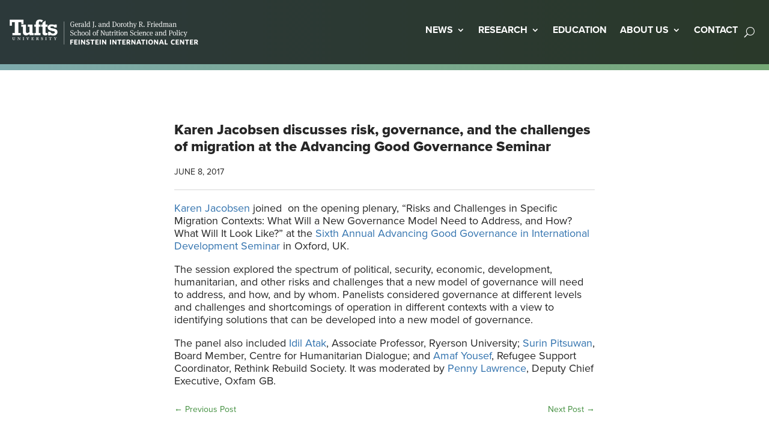

--- FILE ---
content_type: text/html; charset=UTF-8
request_url: https://fic.tufts.edu/newsroom/karen-jacobsen-discusses-risk-governance-and-the-challenges-of-migration-at-the-advancing-good-governance-seminar/
body_size: 22429
content:
<!DOCTYPE html>
<html lang="en-US">
<head>
	<meta charset="UTF-8" />
<meta http-equiv="X-UA-Compatible" content="IE=edge">
	<link rel="pingback" href="https://fic.tufts.edu/xmlrpc.php" />

	<script type="text/javascript">
		document.documentElement.className = 'js';
	</script>
	
	<meta name='robots' content='index, follow, max-image-preview:large, max-snippet:-1, max-video-preview:-1' />
<script type="text/javascript">
			let jqueryParams=[],jQuery=function(r){return jqueryParams=[...jqueryParams,r],jQuery},$=function(r){return jqueryParams=[...jqueryParams,r],$};window.jQuery=jQuery,window.$=jQuery;let customHeadScripts=!1;jQuery.fn=jQuery.prototype={},$.fn=jQuery.prototype={},jQuery.noConflict=function(r){if(window.jQuery)return jQuery=window.jQuery,$=window.jQuery,customHeadScripts=!0,jQuery.noConflict},jQuery.ready=function(r){jqueryParams=[...jqueryParams,r]},$.ready=function(r){jqueryParams=[...jqueryParams,r]},jQuery.load=function(r){jqueryParams=[...jqueryParams,r]},$.load=function(r){jqueryParams=[...jqueryParams,r]},jQuery.fn.ready=function(r){jqueryParams=[...jqueryParams,r]},$.fn.ready=function(r){jqueryParams=[...jqueryParams,r]};</script>
	<!-- This site is optimized with the Yoast SEO plugin v21.9.1 - https://yoast.com/wordpress/plugins/seo/ -->
	<title>Karen Jacobsen discusses risk, governance, and the challenges of migration at the Advancing Good Governance Seminar - Tufts - Feinstein International Center</title>
	<meta name="description" content="Karen Jacobsen joined  on the opening plenary, &quot;Risks and Challenges in Specific Migration Contexts: What Will a New Governance Model Need to Address, and" />
	<link rel="canonical" href="http://fic.tufts.edu/newsroom/karen-jacobsen-discusses-risk-governance-and-the-challenges-of-migration-at-the-advancing-good-governance-seminar/" />
	<meta property="og:locale" content="en_US" />
	<meta property="og:type" content="article" />
	<meta property="og:title" content="Karen Jacobsen discusses risk, governance, and the challenges of migration at the Advancing Good Governance Seminar - Tufts - Feinstein International Center" />
	<meta property="og:description" content="Karen Jacobsen joined  on the opening plenary, &quot;Risks and Challenges in Specific Migration Contexts: What Will a New Governance Model Need to Address, and" />
	<meta property="og:site_name" content="Tufts - Feinstein International Center" />
	<meta property="article:publisher" content="https://www.facebook.com/fic.tufts/" />
	<meta property="article:modified_time" content="2017-06-06T15:01:20+00:00" />
	<meta property="og:image" content="https://fic.tufts.edu/wp-content/uploads/FIC-Logo.png" />
	<meta property="og:image:width" content="1200" />
	<meta property="og:image:height" content="675" />
	<meta property="og:image:type" content="image/png" />
	<meta name="twitter:card" content="summary_large_image" />
	<meta name="twitter:site" content="@FeinsteinIntCen" />
	<meta name="twitter:label1" content="Est. reading time" />
	<meta name="twitter:data1" content="1 minute" />
	<script type="application/ld+json" class="yoast-schema-graph">{"@context":"https://schema.org","@graph":[{"@type":"WebPage","@id":"http://fic.tufts.edu/newsroom/karen-jacobsen-discusses-risk-governance-and-the-challenges-of-migration-at-the-advancing-good-governance-seminar/","url":"http://fic.tufts.edu/newsroom/karen-jacobsen-discusses-risk-governance-and-the-challenges-of-migration-at-the-advancing-good-governance-seminar/","name":"Karen Jacobsen discusses risk, governance, and the challenges of migration at the Advancing Good Governance Seminar - Tufts - Feinstein International Center","isPartOf":{"@id":"https://fic.tufts.edu/#website"},"datePublished":"2017-06-08T14:46:04+00:00","dateModified":"2017-06-06T15:01:20+00:00","description":"Karen Jacobsen joined  on the opening plenary, \"Risks and Challenges in Specific Migration Contexts: What Will a New Governance Model Need to Address, and","breadcrumb":{"@id":"http://fic.tufts.edu/newsroom/karen-jacobsen-discusses-risk-governance-and-the-challenges-of-migration-at-the-advancing-good-governance-seminar/#breadcrumb"},"inLanguage":"en-US","potentialAction":[{"@type":"ReadAction","target":["http://fic.tufts.edu/newsroom/karen-jacobsen-discusses-risk-governance-and-the-challenges-of-migration-at-the-advancing-good-governance-seminar/"]}]},{"@type":"BreadcrumbList","@id":"http://fic.tufts.edu/newsroom/karen-jacobsen-discusses-risk-governance-and-the-challenges-of-migration-at-the-advancing-good-governance-seminar/#breadcrumb","itemListElement":[{"@type":"ListItem","position":1,"name":"Newsroom","item":"https://fic.tufts.edu/newsroom/"},{"@type":"ListItem","position":2,"name":"Karen Jacobsen discusses risk, governance, and the challenges of migration at the Advancing Good Governance Seminar"}]},{"@type":"WebSite","@id":"https://fic.tufts.edu/#website","url":"https://fic.tufts.edu/","name":"Tufts - Feinstein International Center","description":"Strengthening the humanity and dignity of people in crises through evidence and learning","publisher":{"@id":"https://fic.tufts.edu/#organization"},"alternateName":"Tufts - FIC","potentialAction":[{"@type":"SearchAction","target":{"@type":"EntryPoint","urlTemplate":"https://fic.tufts.edu/?s={search_term_string}"},"query-input":"required name=search_term_string"}],"inLanguage":"en-US"},{"@type":"Organization","@id":"https://fic.tufts.edu/#organization","name":"Feinstein International Center696","alternateName":"FIC","url":"https://fic.tufts.edu/","logo":{"@type":"ImageObject","inLanguage":"en-US","@id":"https://fic.tufts.edu/#/schema/logo/image/","url":"https://fic.tufts.edu/wp-content/uploads/FIC-Logo-Square.png","contentUrl":"https://fic.tufts.edu/wp-content/uploads/FIC-Logo-Square.png","width":696,"height":696,"caption":"Feinstein International Center696"},"image":{"@id":"https://fic.tufts.edu/#/schema/logo/image/"},"sameAs":["https://www.facebook.com/fic.tufts/","https://twitter.com/FeinsteinIntCen"]}]}</script>
	<!-- / Yoast SEO plugin. -->


<link rel='dns-prefetch' href='//fonts.googleapis.com' />
<meta content="Tufts Divi Child v.1.0.0" name="generator"/><link rel='stylesheet' id='wp-block-library-css' href='https://fic.tufts.edu/wp-includes/css/dist/block-library/style.min.css?ver=6.6.2' type='text/css' media='all' />
<style id='wp-block-library-theme-inline-css' type='text/css'>
.wp-block-audio :where(figcaption){color:#555;font-size:13px;text-align:center}.is-dark-theme .wp-block-audio :where(figcaption){color:#ffffffa6}.wp-block-audio{margin:0 0 1em}.wp-block-code{border:1px solid #ccc;border-radius:4px;font-family:Menlo,Consolas,monaco,monospace;padding:.8em 1em}.wp-block-embed :where(figcaption){color:#555;font-size:13px;text-align:center}.is-dark-theme .wp-block-embed :where(figcaption){color:#ffffffa6}.wp-block-embed{margin:0 0 1em}.blocks-gallery-caption{color:#555;font-size:13px;text-align:center}.is-dark-theme .blocks-gallery-caption{color:#ffffffa6}:root :where(.wp-block-image figcaption){color:#555;font-size:13px;text-align:center}.is-dark-theme :root :where(.wp-block-image figcaption){color:#ffffffa6}.wp-block-image{margin:0 0 1em}.wp-block-pullquote{border-bottom:4px solid;border-top:4px solid;color:currentColor;margin-bottom:1.75em}.wp-block-pullquote cite,.wp-block-pullquote footer,.wp-block-pullquote__citation{color:currentColor;font-size:.8125em;font-style:normal;text-transform:uppercase}.wp-block-quote{border-left:.25em solid;margin:0 0 1.75em;padding-left:1em}.wp-block-quote cite,.wp-block-quote footer{color:currentColor;font-size:.8125em;font-style:normal;position:relative}.wp-block-quote.has-text-align-right{border-left:none;border-right:.25em solid;padding-left:0;padding-right:1em}.wp-block-quote.has-text-align-center{border:none;padding-left:0}.wp-block-quote.is-large,.wp-block-quote.is-style-large,.wp-block-quote.is-style-plain{border:none}.wp-block-search .wp-block-search__label{font-weight:700}.wp-block-search__button{border:1px solid #ccc;padding:.375em .625em}:where(.wp-block-group.has-background){padding:1.25em 2.375em}.wp-block-separator.has-css-opacity{opacity:.4}.wp-block-separator{border:none;border-bottom:2px solid;margin-left:auto;margin-right:auto}.wp-block-separator.has-alpha-channel-opacity{opacity:1}.wp-block-separator:not(.is-style-wide):not(.is-style-dots){width:100px}.wp-block-separator.has-background:not(.is-style-dots){border-bottom:none;height:1px}.wp-block-separator.has-background:not(.is-style-wide):not(.is-style-dots){height:2px}.wp-block-table{margin:0 0 1em}.wp-block-table td,.wp-block-table th{word-break:normal}.wp-block-table :where(figcaption){color:#555;font-size:13px;text-align:center}.is-dark-theme .wp-block-table :where(figcaption){color:#ffffffa6}.wp-block-video :where(figcaption){color:#555;font-size:13px;text-align:center}.is-dark-theme .wp-block-video :where(figcaption){color:#ffffffa6}.wp-block-video{margin:0 0 1em}:root :where(.wp-block-template-part.has-background){margin-bottom:0;margin-top:0;padding:1.25em 2.375em}
</style>
<style id='global-styles-inline-css' type='text/css'>
:root{--wp--preset--aspect-ratio--square: 1;--wp--preset--aspect-ratio--4-3: 4/3;--wp--preset--aspect-ratio--3-4: 3/4;--wp--preset--aspect-ratio--3-2: 3/2;--wp--preset--aspect-ratio--2-3: 2/3;--wp--preset--aspect-ratio--16-9: 16/9;--wp--preset--aspect-ratio--9-16: 9/16;--wp--preset--color--black: #000000;--wp--preset--color--cyan-bluish-gray: #abb8c3;--wp--preset--color--white: #ffffff;--wp--preset--color--pale-pink: #f78da7;--wp--preset--color--vivid-red: #cf2e2e;--wp--preset--color--luminous-vivid-orange: #ff6900;--wp--preset--color--luminous-vivid-amber: #fcb900;--wp--preset--color--light-green-cyan: #7bdcb5;--wp--preset--color--vivid-green-cyan: #00d084;--wp--preset--color--pale-cyan-blue: #8ed1fc;--wp--preset--color--vivid-cyan-blue: #0693e3;--wp--preset--color--vivid-purple: #9b51e0;--wp--preset--gradient--vivid-cyan-blue-to-vivid-purple: linear-gradient(135deg,rgba(6,147,227,1) 0%,rgb(155,81,224) 100%);--wp--preset--gradient--light-green-cyan-to-vivid-green-cyan: linear-gradient(135deg,rgb(122,220,180) 0%,rgb(0,208,130) 100%);--wp--preset--gradient--luminous-vivid-amber-to-luminous-vivid-orange: linear-gradient(135deg,rgba(252,185,0,1) 0%,rgba(255,105,0,1) 100%);--wp--preset--gradient--luminous-vivid-orange-to-vivid-red: linear-gradient(135deg,rgba(255,105,0,1) 0%,rgb(207,46,46) 100%);--wp--preset--gradient--very-light-gray-to-cyan-bluish-gray: linear-gradient(135deg,rgb(238,238,238) 0%,rgb(169,184,195) 100%);--wp--preset--gradient--cool-to-warm-spectrum: linear-gradient(135deg,rgb(74,234,220) 0%,rgb(151,120,209) 20%,rgb(207,42,186) 40%,rgb(238,44,130) 60%,rgb(251,105,98) 80%,rgb(254,248,76) 100%);--wp--preset--gradient--blush-light-purple: linear-gradient(135deg,rgb(255,206,236) 0%,rgb(152,150,240) 100%);--wp--preset--gradient--blush-bordeaux: linear-gradient(135deg,rgb(254,205,165) 0%,rgb(254,45,45) 50%,rgb(107,0,62) 100%);--wp--preset--gradient--luminous-dusk: linear-gradient(135deg,rgb(255,203,112) 0%,rgb(199,81,192) 50%,rgb(65,88,208) 100%);--wp--preset--gradient--pale-ocean: linear-gradient(135deg,rgb(255,245,203) 0%,rgb(182,227,212) 50%,rgb(51,167,181) 100%);--wp--preset--gradient--electric-grass: linear-gradient(135deg,rgb(202,248,128) 0%,rgb(113,206,126) 100%);--wp--preset--gradient--midnight: linear-gradient(135deg,rgb(2,3,129) 0%,rgb(40,116,252) 100%);--wp--preset--font-size--small: 13px;--wp--preset--font-size--medium: 20px;--wp--preset--font-size--large: 36px;--wp--preset--font-size--x-large: 42px;--wp--preset--spacing--20: 0.44rem;--wp--preset--spacing--30: 0.67rem;--wp--preset--spacing--40: 1rem;--wp--preset--spacing--50: 1.5rem;--wp--preset--spacing--60: 2.25rem;--wp--preset--spacing--70: 3.38rem;--wp--preset--spacing--80: 5.06rem;--wp--preset--shadow--natural: 6px 6px 9px rgba(0, 0, 0, 0.2);--wp--preset--shadow--deep: 12px 12px 50px rgba(0, 0, 0, 0.4);--wp--preset--shadow--sharp: 6px 6px 0px rgba(0, 0, 0, 0.2);--wp--preset--shadow--outlined: 6px 6px 0px -3px rgba(255, 255, 255, 1), 6px 6px rgba(0, 0, 0, 1);--wp--preset--shadow--crisp: 6px 6px 0px rgba(0, 0, 0, 1);}:root { --wp--style--global--content-size: 823px;--wp--style--global--wide-size: 1080px; }:where(body) { margin: 0; }.wp-site-blocks > .alignleft { float: left; margin-right: 2em; }.wp-site-blocks > .alignright { float: right; margin-left: 2em; }.wp-site-blocks > .aligncenter { justify-content: center; margin-left: auto; margin-right: auto; }:where(.is-layout-flex){gap: 0.5em;}:where(.is-layout-grid){gap: 0.5em;}.is-layout-flow > .alignleft{float: left;margin-inline-start: 0;margin-inline-end: 2em;}.is-layout-flow > .alignright{float: right;margin-inline-start: 2em;margin-inline-end: 0;}.is-layout-flow > .aligncenter{margin-left: auto !important;margin-right: auto !important;}.is-layout-constrained > .alignleft{float: left;margin-inline-start: 0;margin-inline-end: 2em;}.is-layout-constrained > .alignright{float: right;margin-inline-start: 2em;margin-inline-end: 0;}.is-layout-constrained > .aligncenter{margin-left: auto !important;margin-right: auto !important;}.is-layout-constrained > :where(:not(.alignleft):not(.alignright):not(.alignfull)){max-width: var(--wp--style--global--content-size);margin-left: auto !important;margin-right: auto !important;}.is-layout-constrained > .alignwide{max-width: var(--wp--style--global--wide-size);}body .is-layout-flex{display: flex;}.is-layout-flex{flex-wrap: wrap;align-items: center;}.is-layout-flex > :is(*, div){margin: 0;}body .is-layout-grid{display: grid;}.is-layout-grid > :is(*, div){margin: 0;}body{padding-top: 0px;padding-right: 0px;padding-bottom: 0px;padding-left: 0px;}a:where(:not(.wp-element-button)){text-decoration: underline;}:root :where(.wp-element-button, .wp-block-button__link){background-color: #32373c;border-width: 0;color: #fff;font-family: inherit;font-size: inherit;line-height: inherit;padding: calc(0.667em + 2px) calc(1.333em + 2px);text-decoration: none;}.has-black-color{color: var(--wp--preset--color--black) !important;}.has-cyan-bluish-gray-color{color: var(--wp--preset--color--cyan-bluish-gray) !important;}.has-white-color{color: var(--wp--preset--color--white) !important;}.has-pale-pink-color{color: var(--wp--preset--color--pale-pink) !important;}.has-vivid-red-color{color: var(--wp--preset--color--vivid-red) !important;}.has-luminous-vivid-orange-color{color: var(--wp--preset--color--luminous-vivid-orange) !important;}.has-luminous-vivid-amber-color{color: var(--wp--preset--color--luminous-vivid-amber) !important;}.has-light-green-cyan-color{color: var(--wp--preset--color--light-green-cyan) !important;}.has-vivid-green-cyan-color{color: var(--wp--preset--color--vivid-green-cyan) !important;}.has-pale-cyan-blue-color{color: var(--wp--preset--color--pale-cyan-blue) !important;}.has-vivid-cyan-blue-color{color: var(--wp--preset--color--vivid-cyan-blue) !important;}.has-vivid-purple-color{color: var(--wp--preset--color--vivid-purple) !important;}.has-black-background-color{background-color: var(--wp--preset--color--black) !important;}.has-cyan-bluish-gray-background-color{background-color: var(--wp--preset--color--cyan-bluish-gray) !important;}.has-white-background-color{background-color: var(--wp--preset--color--white) !important;}.has-pale-pink-background-color{background-color: var(--wp--preset--color--pale-pink) !important;}.has-vivid-red-background-color{background-color: var(--wp--preset--color--vivid-red) !important;}.has-luminous-vivid-orange-background-color{background-color: var(--wp--preset--color--luminous-vivid-orange) !important;}.has-luminous-vivid-amber-background-color{background-color: var(--wp--preset--color--luminous-vivid-amber) !important;}.has-light-green-cyan-background-color{background-color: var(--wp--preset--color--light-green-cyan) !important;}.has-vivid-green-cyan-background-color{background-color: var(--wp--preset--color--vivid-green-cyan) !important;}.has-pale-cyan-blue-background-color{background-color: var(--wp--preset--color--pale-cyan-blue) !important;}.has-vivid-cyan-blue-background-color{background-color: var(--wp--preset--color--vivid-cyan-blue) !important;}.has-vivid-purple-background-color{background-color: var(--wp--preset--color--vivid-purple) !important;}.has-black-border-color{border-color: var(--wp--preset--color--black) !important;}.has-cyan-bluish-gray-border-color{border-color: var(--wp--preset--color--cyan-bluish-gray) !important;}.has-white-border-color{border-color: var(--wp--preset--color--white) !important;}.has-pale-pink-border-color{border-color: var(--wp--preset--color--pale-pink) !important;}.has-vivid-red-border-color{border-color: var(--wp--preset--color--vivid-red) !important;}.has-luminous-vivid-orange-border-color{border-color: var(--wp--preset--color--luminous-vivid-orange) !important;}.has-luminous-vivid-amber-border-color{border-color: var(--wp--preset--color--luminous-vivid-amber) !important;}.has-light-green-cyan-border-color{border-color: var(--wp--preset--color--light-green-cyan) !important;}.has-vivid-green-cyan-border-color{border-color: var(--wp--preset--color--vivid-green-cyan) !important;}.has-pale-cyan-blue-border-color{border-color: var(--wp--preset--color--pale-cyan-blue) !important;}.has-vivid-cyan-blue-border-color{border-color: var(--wp--preset--color--vivid-cyan-blue) !important;}.has-vivid-purple-border-color{border-color: var(--wp--preset--color--vivid-purple) !important;}.has-vivid-cyan-blue-to-vivid-purple-gradient-background{background: var(--wp--preset--gradient--vivid-cyan-blue-to-vivid-purple) !important;}.has-light-green-cyan-to-vivid-green-cyan-gradient-background{background: var(--wp--preset--gradient--light-green-cyan-to-vivid-green-cyan) !important;}.has-luminous-vivid-amber-to-luminous-vivid-orange-gradient-background{background: var(--wp--preset--gradient--luminous-vivid-amber-to-luminous-vivid-orange) !important;}.has-luminous-vivid-orange-to-vivid-red-gradient-background{background: var(--wp--preset--gradient--luminous-vivid-orange-to-vivid-red) !important;}.has-very-light-gray-to-cyan-bluish-gray-gradient-background{background: var(--wp--preset--gradient--very-light-gray-to-cyan-bluish-gray) !important;}.has-cool-to-warm-spectrum-gradient-background{background: var(--wp--preset--gradient--cool-to-warm-spectrum) !important;}.has-blush-light-purple-gradient-background{background: var(--wp--preset--gradient--blush-light-purple) !important;}.has-blush-bordeaux-gradient-background{background: var(--wp--preset--gradient--blush-bordeaux) !important;}.has-luminous-dusk-gradient-background{background: var(--wp--preset--gradient--luminous-dusk) !important;}.has-pale-ocean-gradient-background{background: var(--wp--preset--gradient--pale-ocean) !important;}.has-electric-grass-gradient-background{background: var(--wp--preset--gradient--electric-grass) !important;}.has-midnight-gradient-background{background: var(--wp--preset--gradient--midnight) !important;}.has-small-font-size{font-size: var(--wp--preset--font-size--small) !important;}.has-medium-font-size{font-size: var(--wp--preset--font-size--medium) !important;}.has-large-font-size{font-size: var(--wp--preset--font-size--large) !important;}.has-x-large-font-size{font-size: var(--wp--preset--font-size--x-large) !important;}
:where(.wp-block-post-template.is-layout-flex){gap: 1.25em;}:where(.wp-block-post-template.is-layout-grid){gap: 1.25em;}
:where(.wp-block-columns.is-layout-flex){gap: 2em;}:where(.wp-block-columns.is-layout-grid){gap: 2em;}
:root :where(.wp-block-pullquote){font-size: 1.5em;line-height: 1.6;}
</style>
<link rel='stylesheet' id='et-divi-open-sans-css' href='https://fonts.googleapis.com/css?family=Open+Sans:300italic,400italic,600italic,700italic,800italic,400,300,600,700,800&#038;subset=latin,latin-ext&#038;display=swap' type='text/css' media='all' />
<link rel='stylesheet' id='divi-machine-styles-css' href='https://fic.tufts.edu/wp-content/plugins/divi-machine/styles/style.min.css?ver=6.1.2' type='text/css' media='all' />
<link rel='stylesheet' id='divi-ajax-filter-styles-css' href='https://fic.tufts.edu/wp-content/plugins/divi-machine/includes/modules/divi-ajax-filter/styles/style.min.css?ver=3.1.2' type='text/css' media='all' />
<link rel='stylesheet' id='dmach-carousel-css-css' href='https://fic.tufts.edu/wp-content/plugins/divi-machine/css/carousel.min.css?ver=6.1.2' type='text/css' media='all' />
<link rel='stylesheet' id='divi-style-parent-css' href='https://fic.tufts.edu/wp-content/themes/Divi/style-static.min.css?ver=4.23.0' type='text/css' media='all' />
<link rel='stylesheet' id='projects-css' href='https://fic.tufts.edu/wp-content/themes/divi-child/css/projects.css?ver=6.6.2' type='text/css' media='all' />
<link rel='stylesheet' id='slick-css-css' href='https://fic.tufts.edu/wp-content/themes/divi-child/css/slick.css?ver=6.6.2' type='text/css' media='all' />
<link rel='stylesheet' id='slick-theme-css-css' href='https://fic.tufts.edu/wp-content/themes/divi-child/css/slick-theme.css?ver=6.6.2' type='text/css' media='all' />
<link rel='stylesheet' id='parent-style-css' href='https://fic.tufts.edu/wp-content/themes/divi-child/style.css?ver=4.23.0' type='text/css' media='all' />
<link rel='stylesheet' id='divi-style-css' href='https://fic.tufts.edu/wp-content/themes/divi-child/style.css?ver=4.23.0' type='text/css' media='all' />
<script type="text/javascript" src="https://fic.tufts.edu/wp-includes/js/jquery/jquery.min.js?ver=3.7.1" id="jquery-core-js"></script>
<script type="text/javascript" src="https://fic.tufts.edu/wp-includes/js/jquery/jquery-migrate.min.js?ver=3.4.1" id="jquery-migrate-js"></script>
<script type="text/javascript" id="jquery-js-after">
/* <![CDATA[ */
jqueryParams.length&&$.each(jqueryParams,function(e,r){if("function"==typeof r){var n=String(r);n.replace("$","jQuery");var a=new Function("return "+n)();$(document).ready(a)}});
/* ]]> */
</script>
<script type="text/javascript" src="https://fic.tufts.edu/wp-content/plugins/divi-machine/includes/modules/divi-ajax-filter/js/masonry.min.js?ver=6.1.2" id="divi-filter-masonry-js-js"></script>
<script type="text/javascript" src="https://fic.tufts.edu/wp-content/themes/divi-child/js/jquery-1.11.0.min.js?ver=1.11.0" id="jquery-min-js-js"></script>
<script type="text/javascript" src="https://fic.tufts.edu/wp-content/themes/divi-child/js/slick.min.js?ver=6.6.2" id="slick-min-js-js"></script>
<script type="text/javascript" src="https://fic.tufts.edu/wp-content/themes/divi-child/js/custom-js.js?ver=1.0.0" id="custom-js-js"></script>
<script type="text/javascript" id="divi-filter-loadmore-js-js-extra">
/* <![CDATA[ */
var loadmore_ajax_object = {"ajax_url":"https:\/\/fic.tufts.edu\/ajax\/","security":"953e3f47ab"};
/* ]]> */
</script>
<script type="text/javascript" src="https://fic.tufts.edu/wp-content/plugins/divi-machine/includes/modules/divi-ajax-filter/includes/modules/MachineLoop/../../../js/divi-filter-loadmore.min.js?ver=3.1.2" id="divi-filter-loadmore-js-js"></script>
<link rel="https://api.w.org/" href="https://fic.tufts.edu/wp-json/" /><link rel='shortlink' href='https://fic.tufts.edu/?p=3083' />
<link rel="alternate" title="oEmbed (JSON)" type="application/json+oembed" href="https://fic.tufts.edu/wp-json/oembed/1.0/embed?url=https%3A%2F%2Ffic.tufts.edu%2Fnewsroom%2Fkaren-jacobsen-discusses-risk-governance-and-the-challenges-of-migration-at-the-advancing-good-governance-seminar%2F" />
<link rel="alternate" title="oEmbed (XML)" type="text/xml+oembed" href="https://fic.tufts.edu/wp-json/oembed/1.0/embed?url=https%3A%2F%2Ffic.tufts.edu%2Fnewsroom%2Fkaren-jacobsen-discusses-risk-governance-and-the-challenges-of-migration-at-the-advancing-good-governance-seminar%2F&#038;format=xml" />
<script>
jQuery(document).ready(function(i){const c=window.navigator.userAgent;function t(c){i(".et_pb_de_mach_archive_loop").each(function(t,s){var e,n,o,d=i(this).find(".dmach-grid-item"),h=(e=i(".dmach-grid-sizes"),n=c,o=void 0,i(e.attr("class").split(" ")).each(function(){this.indexOf(n)>-1&&(o=this)}),o).replace(c,""),a=1,r=1;i(d).each(function(i,c){a++});var l=Math.ceil(a/h),m=l*h;i(d).each(function(c,t){var s=(r-1)%h+1,e=Math.ceil(r*l/m);i(this).closest(".grid-posts").find(".dmach-grid-item:nth-child("+r+")").css("-ms-grid-row",""+e),i(this).closest(".grid-posts").find(".dmach-grid-item:nth-child("+r+")").css("-ms-grid-column",""+s),r++})})}/MSIE|Trident/.test(c)&&i(window).on("resize",function(){i(window).width()>=981?(col_size="col-desk-",t(col_size)):(col_size="col-mob-",t(col_size))})});
</script>

<style>
.col-desk-1>:not(.no-results-layout){display:-ms-grid;-ms-grid-columns:1fr}.col-desk-2>:not(.no-results-layout){display:-ms-grid;-ms-grid-columns:1fr 1fr}.col-desk-3>:not(.no-results-layout){display:-ms-grid;-ms-grid-columns:1fr 1fr 1fr}.col-desk-4>:not(.no-results-layout){display:-ms-grid;-ms-grid-columns:1fr 1fr 1fr 1fr}.col-desk-5>:not(.no-results-layout){display:-ms-grid;-ms-grid-columns:1fr 1fr 1fr 1fr 1fr}.col-desk-6>:not(.no-results-layout){display:-ms-grid;-ms-grid-columns:1fr 1fr 1fr 1fr 1fr 1fr}@media(max-width:980px){body .col-mob-1>:not(.no-results-layout){display:-ms-grid;-ms-grid-columns:1fr}body .col-mob-2>:not(.no-results-layout){display:-ms-grid;-ms-grid-columns:1fr 1fr}}@media screen and (-ms-high-contrast:active),(-ms-high-contrast:none){.et_pb_gutters4 .dmach-grid-sizes>:not(.no-results-layout)>div{margin-left:8%!important;margin-right:8%!important}.et_pb_gutters3 .dmach-grid-sizes>:not(.no-results-layout)>div{margin-left:5.5%!important;margin-right:5.5%!important}.et_pb_gutters2 .dmach-grid-sizes>:not(.no-results-layout)>div{margin-left:3%!important;margin-right:3%!important}.et_pb_gutters1 .dmach-grid-sizes>:not(.no-results-layout)>div{margin-left:0!important;margin-right:0!important}}
</style>

  <style>
  .de_dn_youtube_video{position:relative;padding-bottom:56.23%;height:0;overflow:hidden;max-width:100%;background:#000;margin:5px}.de_dn_youtube_video iframe{position:absolute;top:0;left:0;width:100%;height:100%;z-index:100;background:0 0}.de_dn_youtube_video img{bottom:0;display:block;left:0;margin:auto;max-width:100%;width:100%;position:absolute;right:0;top:0;border:none;height:auto;cursor:pointer;-webkit-transition:.4s all;-moz-transition:.4s all;transition:.4s all}.de_dn_youtube_video img:hover{-webkit-filter:brightness(75%)}.de_dn_youtube_video .play{height:72px;width:72px;left:50%;top:50%;margin-left:-36px;margin-top:-36px;position:absolute;cursor:pointer}.de_dn_youtube_video .play::before{font-family:ETmodules;content:"\49";color:#fff;font-size:80px}
  </style>
  <style type="text/css" id="et-bloom-custom-css">
					.et_bloom .et_bloom_optin_1 .et_bloom_form_content { background-color: #f5f5f5 !important; } .et_bloom .et_bloom_optin_1 .et_bloom_form_container .et_bloom_form_header { background-color: #ffffff !important; } .et_bloom .et_bloom_optin_1 .et_bloom_form_content button { background-color: #74a86e !important; } .et_bloom .et_bloom_optin_1 .et_bloom_form_content .et_bloom_fields i { color: #74a86e !important; } .et_bloom .et_bloom_optin_1 .et_bloom_form_content .et_bloom_custom_field_radio i:before { background: #74a86e !important; } .et_bloom .et_bloom_optin_1 .et_bloom_border_solid { border-color: #74a86e !important } .et_bloom .et_bloom_optin_1 .et_bloom_form_content button { background-color: #74a86e !important; } .et_bloom .et_bloom_optin_1 .et_bloom_form_container h2, .et_bloom .et_bloom_optin_1 .et_bloom_form_container h2 span, .et_bloom .et_bloom_optin_1 .et_bloom_form_container h2 strong { font-family: "Open Sans", Helvetica, Arial, Lucida, sans-serif; }.et_bloom .et_bloom_optin_1 .et_bloom_form_container p, .et_bloom .et_bloom_optin_1 .et_bloom_form_container p span, .et_bloom .et_bloom_optin_1 .et_bloom_form_container p strong, .et_bloom .et_bloom_optin_1 .et_bloom_form_container form input, .et_bloom .et_bloom_optin_1 .et_bloom_form_container form button span { font-family: "Open Sans", Helvetica, Arial, Lucida, sans-serif; } 
				</style><meta name="viewport" content="width=device-width, initial-scale=1.0, maximum-scale=1.0, user-scalable=0" /><!-- Google tag (gtag.js) -->
<script async src="https://www.googletagmanager.com/gtag/js?id=G-JY6P2N4SRV"></script>
<script>
  window.dataLayer = window.dataLayer || [];
  function gtag(){dataLayer.push(arguments);}
  gtag('js', new Date());
  gtag('config', 'G-JY6P2N4SRV');
</script>


<!-- Google tag (gtag.js) -->
<script async src="https://www.googletagmanager.com/gtag/js?id=G-BR1CQX0EXL"></script>
<script>
  window.dataLayer = window.dataLayer || [];
  function gtag(){dataLayer.push(arguments);}
  gtag('js', new Date());

  gtag('config', 'G-BR1CQX0EXL');
</script>


<link rel="icon" type="image/x-icon" href="/favicon.ico">

<!-- Stylesheet for Proxima Nova font -->
<link rel="stylesheet" href="https://use.typekit.net/hwz0teo.css">

<!-- End of Google tag (gtag.js) -->

<script type="text/javascript">
var elm=document.getElementsByTagName("html")[0];
elm.style.display="none";
document.addEventListener("DOMContentLoaded",function(event) {elm.style.display="block"; });
</script>

<!-- Slick Lightbox -->
<link rel="stylesheet" href="https://cdnjs.cloudflare.com/ajax/libs/slick-lightbox/0.2.12/slick-lightbox.css" integrity="sha512-GPEZI1E6wle+Inl8CkTU3Ncgc9WefoWH4Jp8urbxZNbaISy0AhzIMXVzdK2GEf1+OVhA+MlcwPuNve3rL1F9yg==" crossorigin="anonymous" referrerpolicy="no-referrer">

<link rel="stylesheet" href="https://cdnjs.cloudflare.com/ajax/libs/slick-lightbox/0.2.12/slick-lightbox.css" integrity="sha512-GPEZI1E6wle+Inl8CkTU3Ncgc9WefoWH4Jp8urbxZNbaISy0AhzIMXVzdK2GEf1+OVhA+MlcwPuNve3rL1F9yg==" crossorigin="anonymous" referrerpolicy="no-referrer">

<script src="https://cdnjs.cloudflare.com/ajax/libs/slick-lightbox/0.2.12/slick-lightbox.js" integrity="sha512-jGARnXmmqjqH0OuF7bFoLjZiVwFwoFvkgGqJpUf2TNjMnKjK1rrVCwmFoUGq564c2Auaf6ULAknrnUGKK1SnqQ==" crossorigin="anonymous" referrerpolicy="no-referrer"></script>

<script type="text/javascript">
	(function($) {

	if ($('#parent').has('#child').length) {
		//do something
	}
		
	$(window).on('load resize', function(){
		if($('#fixed-menu').length > 0 ) {
			let menuHeight = $('#fixed-menu').outerHeight();
			let menuAttr = menuHeight.toString() + 'px';
			$('#fixed-menu').parent().css('padding-top', menuAttr);
		}
	});
     
    // Add jQuery code here, using $ to refer to jQuery.
    $(document).on('scroll', function(){
		if(window.scrollY > 0) {
			if(!document.getElementById('fixed-menu').classList.contains('opaque')){
				document.getElementById('fixed-menu').classList.add('opaque');	
			}
		} else {
			if(document.getElementById('fixed-menu').classList.contains('opaque')){
				document.getElementById('fixed-menu').classList.remove('opaque');	
			}
		}
	});
	
     
	})( jQuery );

</script>

<script type="text/javascript">
	jQuery(document).ready(function() {
        var text_expand_text = "Read more...";
		
        jQuery(".toggle-read-more").each(function() {
            jQuery(this).append('<div class= "expand-button-container"><span class="text-expand-button">' + text_expand_text + '</span></div>');
            jQuery(this).find(".text-expand-button").on("click", function() {
                jQuery(".toggle-read-more").toggleClass("text-toggle-expanded");
            })
        })
    }) 
</script>

<style id="et-divi-customizer-global-cached-inline-styles">body,.et_pb_column_1_2 .et_quote_content blockquote cite,.et_pb_column_1_2 .et_link_content a.et_link_main_url,.et_pb_column_1_3 .et_quote_content blockquote cite,.et_pb_column_3_8 .et_quote_content blockquote cite,.et_pb_column_1_4 .et_quote_content blockquote cite,.et_pb_blog_grid .et_quote_content blockquote cite,.et_pb_column_1_3 .et_link_content a.et_link_main_url,.et_pb_column_3_8 .et_link_content a.et_link_main_url,.et_pb_column_1_4 .et_link_content a.et_link_main_url,.et_pb_blog_grid .et_link_content a.et_link_main_url,body .et_pb_bg_layout_light .et_pb_post p,body .et_pb_bg_layout_dark .et_pb_post p{font-size:18px}.et_pb_slide_content,.et_pb_best_value{font-size:20px}body{color:#262626}h1,h2,h3,h4,h5,h6{color:#262626}#et_search_icon:hover,.mobile_menu_bar:before,.mobile_menu_bar:after,.et_toggle_slide_menu:after,.et-social-icon a:hover,.et_pb_sum,.et_pb_pricing li a,.et_pb_pricing_table_button,.et_overlay:before,.entry-summary p.price ins,.et_pb_member_social_links a:hover,.et_pb_widget li a:hover,.et_pb_filterable_portfolio .et_pb_portfolio_filters li a.active,.et_pb_filterable_portfolio .et_pb_portofolio_pagination ul li a.active,.et_pb_gallery .et_pb_gallery_pagination ul li a.active,.wp-pagenavi span.current,.wp-pagenavi a:hover,.nav-single a,.tagged_as a,.posted_in a{color:#408e3d}.et_pb_contact_submit,.et_password_protected_form .et_submit_button,.et_pb_bg_layout_light .et_pb_newsletter_button,.comment-reply-link,.form-submit .et_pb_button,.et_pb_bg_layout_light .et_pb_promo_button,.et_pb_bg_layout_light .et_pb_more_button,.et_pb_contact p input[type="checkbox"]:checked+label i:before,.et_pb_bg_layout_light.et_pb_module.et_pb_button{color:#408e3d}.footer-widget h4{color:#408e3d}.et-search-form,.nav li ul,.et_mobile_menu,.footer-widget li:before,.et_pb_pricing li:before,blockquote{border-color:#408e3d}.et_pb_counter_amount,.et_pb_featured_table .et_pb_pricing_heading,.et_quote_content,.et_link_content,.et_audio_content,.et_pb_post_slider.et_pb_bg_layout_dark,.et_slide_in_menu_container,.et_pb_contact p input[type="radio"]:checked+label i:before{background-color:#408e3d}.container,.et_pb_row,.et_pb_slider .et_pb_container,.et_pb_fullwidth_section .et_pb_title_container,.et_pb_fullwidth_section .et_pb_title_featured_container,.et_pb_fullwidth_header:not(.et_pb_fullscreen) .et_pb_fullwidth_header_container{max-width:1920px}.et_boxed_layout #page-container,.et_boxed_layout.et_non_fixed_nav.et_transparent_nav #page-container #top-header,.et_boxed_layout.et_non_fixed_nav.et_transparent_nav #page-container #main-header,.et_fixed_nav.et_boxed_layout #page-container #top-header,.et_fixed_nav.et_boxed_layout #page-container #main-header,.et_boxed_layout #page-container .container,.et_boxed_layout #page-container .et_pb_row{max-width:2080px}a{color:#408e3d}.nav li ul{border-color:#2ea3f2}#page-container #top-header{background-color:#408e3d!important}#et-secondary-nav li ul{background-color:#408e3d}.et_header_style_centered .mobile_nav .select_page,.et_header_style_split .mobile_nav .select_page,.et_nav_text_color_light #top-menu>li>a,.et_nav_text_color_dark #top-menu>li>a,#top-menu a,.et_mobile_menu li a,.et_nav_text_color_light .et_mobile_menu li a,.et_nav_text_color_dark .et_mobile_menu li a,#et_search_icon:before,.et_search_form_container input,span.et_close_search_field:after,#et-top-navigation .et-cart-info{color:#282828}.et_search_form_container input::-moz-placeholder{color:#282828}.et_search_form_container input::-webkit-input-placeholder{color:#282828}.et_search_form_container input:-ms-input-placeholder{color:#282828}#main-header .nav li ul a{color:rgba(0,0,0,0.7)}#top-menu li a{font-size:17px}body.et_vertical_nav .container.et_search_form_container .et-search-form input{font-size:17px!important}.footer-widget,.footer-widget li,.footer-widget li a,#footer-info{font-size:14px}.footer-widget .et_pb_widget div,.footer-widget .et_pb_widget ul,.footer-widget .et_pb_widget ol,.footer-widget .et_pb_widget label{line-height:1.7em}#et-footer-nav .bottom-nav li.current-menu-item a{color:#2ea3f2}body .et_pb_bg_layout_light.et_pb_button:hover,body .et_pb_bg_layout_light .et_pb_button:hover,body .et_pb_button:hover{border-radius:5px}@media only screen and (min-width:981px){#main-footer .footer-widget h4,#main-footer .widget_block h1,#main-footer .widget_block h2,#main-footer .widget_block h3,#main-footer .widget_block h4,#main-footer .widget_block h5,#main-footer .widget_block h6{font-size:18px}.et_header_style_left #et-top-navigation,.et_header_style_split #et-top-navigation{padding:68px 0 0 0}.et_header_style_left #et-top-navigation nav>ul>li>a,.et_header_style_split #et-top-navigation nav>ul>li>a{padding-bottom:68px}.et_header_style_split .centered-inline-logo-wrap{width:135px;margin:-135px 0}.et_header_style_split .centered-inline-logo-wrap #logo{max-height:135px}.et_pb_svg_logo.et_header_style_split .centered-inline-logo-wrap #logo{height:135px}.et_header_style_centered #top-menu>li>a{padding-bottom:24px}.et_header_style_slide #et-top-navigation,.et_header_style_fullscreen #et-top-navigation{padding:59px 0 59px 0!important}.et_header_style_centered #main-header .logo_container{height:135px}#logo{max-height:30%}.et_pb_svg_logo #logo{height:30%}.et_header_style_centered.et_hide_primary_logo #main-header:not(.et-fixed-header) .logo_container,.et_header_style_centered.et_hide_fixed_logo #main-header.et-fixed-header .logo_container{height:24.3px}.et_header_style_left .et-fixed-header #et-top-navigation,.et_header_style_split .et-fixed-header #et-top-navigation{padding:30px 0 0 0}.et_header_style_left .et-fixed-header #et-top-navigation nav>ul>li>a,.et_header_style_split .et-fixed-header #et-top-navigation nav>ul>li>a{padding-bottom:30px}.et_header_style_centered header#main-header.et-fixed-header .logo_container{height:59px}.et_header_style_split #main-header.et-fixed-header .centered-inline-logo-wrap{width:59px;margin:-59px 0}.et_header_style_split .et-fixed-header .centered-inline-logo-wrap #logo{max-height:59px}.et_pb_svg_logo.et_header_style_split .et-fixed-header .centered-inline-logo-wrap #logo{height:59px}.et_header_style_slide .et-fixed-header #et-top-navigation,.et_header_style_fullscreen .et-fixed-header #et-top-navigation{padding:21px 0 21px 0!important}.et-fixed-header #top-menu li a{font-size:14px}}@media only screen and (min-width:2400px){.et_pb_row{padding:48px 0}.et_pb_section{padding:96px 0}.single.et_pb_pagebuilder_layout.et_full_width_page .et_post_meta_wrapper{padding-top:144px}.et_pb_fullwidth_section{padding:0}}h1,h1.et_pb_contact_main_title,.et_pb_title_container h1{font-size:24px}h2,.product .related h2,.et_pb_column_1_2 .et_quote_content blockquote p{font-size:20px}h3{font-size:17px}h4,.et_pb_circle_counter h3,.et_pb_number_counter h3,.et_pb_column_1_3 .et_pb_post h2,.et_pb_column_1_4 .et_pb_post h2,.et_pb_blog_grid h2,.et_pb_column_1_3 .et_quote_content blockquote p,.et_pb_column_3_8 .et_quote_content blockquote p,.et_pb_column_1_4 .et_quote_content blockquote p,.et_pb_blog_grid .et_quote_content blockquote p,.et_pb_column_1_3 .et_link_content h2,.et_pb_column_3_8 .et_link_content h2,.et_pb_column_1_4 .et_link_content h2,.et_pb_blog_grid .et_link_content h2,.et_pb_column_1_3 .et_audio_content h2,.et_pb_column_3_8 .et_audio_content h2,.et_pb_column_1_4 .et_audio_content h2,.et_pb_blog_grid .et_audio_content h2,.et_pb_column_3_8 .et_pb_audio_module_content h2,.et_pb_column_1_3 .et_pb_audio_module_content h2,.et_pb_gallery_grid .et_pb_gallery_item h3,.et_pb_portfolio_grid .et_pb_portfolio_item h2,.et_pb_filterable_portfolio_grid .et_pb_portfolio_item h2{font-size:14px}h5{font-size:12px}h6{font-size:11px}.et_pb_slide_description .et_pb_slide_title{font-size:36px}.et_pb_gallery_grid .et_pb_gallery_item h3,.et_pb_portfolio_grid .et_pb_portfolio_item h2,.et_pb_filterable_portfolio_grid .et_pb_portfolio_item h2,.et_pb_column_1_4 .et_pb_audio_module_content h2{font-size:12px}@media only screen and (max-width:980px){.et_header_style_centered .mobile_nav .select_page,.et_header_style_split .mobile_nav .select_page,.et_mobile_menu li a,.mobile_menu_bar:before,.et_nav_text_color_light #top-menu>li>a,.et_nav_text_color_dark #top-menu>li>a,#top-menu a,.et_mobile_menu li a,#et_search_icon:before,#et_top_search .et-search-form input,.et_search_form_container input,#et-top-navigation .et-cart-info{color:rgba(0,0,0,0.6)}.et_close_search_field:after{color:rgba(0,0,0,0.6)!important}.et_search_form_container input::-moz-placeholder{color:rgba(0,0,0,0.6)}.et_search_form_container input::-webkit-input-placeholder{color:rgba(0,0,0,0.6)}.et_search_form_container input:-ms-input-placeholder{color:rgba(0,0,0,0.6)}}	#main-header,#et-top-navigation{font-family:'Arial',Helvetica,Arial,Lucida,sans-serif}body{font-family:"proxima-nova"!important;font-weight:400;line-height:1.2em}h2{line-height:1.2em}h4{padding-bottom:0px;padding-top:1em}sup{bottom:0.5em!important;font-size:70%!important}#divi_filter .button_container{justify-content:start!important}input[type="search"]::-webkit-search-decoration,input[type="search"]::-webkit-search-cancel-button,input[type="search"]::-webkit-search-results-button,input[type="search"]::-webkit-search-results-decoration{display:none}@media (max-width:1380px){.home-logo-text h1{font-size:44px!important}.home-logo-image{width:260px!important;margin-top:-200px!important}}@media (max-width:1200px){.home-logo-text h1{font-size:36px!important}.home-logo-image{width:200px!important;margin-top:-160px!important;margin-left:-40px!important}}@media (max-width:980px){.home-logo-text h1{font-size:46px!important}.home-logo-image{width:200px!important;margin-top:-160px!important;margin-left:-40px!important}}@media (max-width:600px){.home-logo-text h1{font-size:38px!important}.home-logo-image{width:180px!important;margin-top:-146px!important;margin-left:-30px!important}}@media (max-width:450px){.home-logo-text h1{font-size:32px!important}}.dmach_carousel_container .slick-next::before,.dmach_carousel_container .slick-prev::before{text-shadow:none}.same-height-cards.et_pb_de_mach_carousel .slick-track{margin:30px auto}.et_pb_button{font-weight:400!important}.fic-btn-style{border:6px solid;border-top:0px!important;border-bottom:0px!important;border-right:0px!important;border-image-slice:1!important;border-image-source:linear-gradient(180deg,#7eaaad 0%,#75a875 100%)!important}a{color:#3172AE}a:hover{color:#75a875}.color-link-hover a:hover{color:#75a875!important}.dmach-acf-item-content .dmach-acf-value .linked_list_item .dmach-seperator{margin-left:-4px}.two-col-pub-authors .dmach-acf-item-content .dmach-acf-value .linked_list_item .dmach-seperator{margin-left:-3px}.two-col-pub-authors .dmach-acf-item-content .dmach-acf-value .linked_list_item a{color:#2d2d2d}.two-col-pub-authors .dmach-acf-item-content .dmach-acf-value .linked_list_item a:hover{color:#2d2d2d!important}ul{padding:0 0 23px 1em;line-height:1.2em!important}li{margin-bottom:0.5em!important}.et_pb_de_mach_content_0_tb_body .et_pb_module_inner ul{padding:1em 0 23px 1em!important;line-height:1.2em!important}.et_pb_menu_0 .et_pb_menu__icon.et_pb_menu__search-button{padding-left:10px}.et_pb_menu__search-input{color:#ffffff!important;width:300px!important;font-size:14px;letter-spacing:2px;font-weight:bold}.et_pb_menu__search-input::placeholder{color:#ffffff!important;opacity:80%}#main-header{box-shadow:none}#main-header .container{width:100%;padding-left:30px;padding-right:32px}.sub-menu li a{line-height:1.2em}@media (max-width:980px){.et_non_fixed_nav.et_transparent_nav #main-header,.et_non_fixed_nav.et_transparent_nav #top-header,.et_fixed_nav #main-header,.et_fixed_nav #top-header{position:fixed}}#fixed-menu:before{content:"";position:absolute;z-index:-1;transition:background .25s ease-in,backdrop-filter .25s ease-in;top:0;left:0;right:0;bottom:0}.mobile_menu_bar:before{transition:content .25s ease-in}@keyframes changeLetter{0%{content:"a"}50%{opacity:0%}100%{opacity:100%;content:"M"}}.mobile_menu_bar.a11y-mobile-menu-open:before{animation:changeLetter .25s linear 1;animation-fill-mode:forwards}#fixed-menu{transition:height .25s ease-in,min-height .25s ease-in,max-height .25s ease-in}#fixed-menu.opaque{height:100px;min-height:100px;max-height:100px}#fixed-menu.white-bg.opaque:before{background:rgba(255,255,255,0.8)!important}#fixed-menu.black-bg.opaque:before{background:rgba(0,0,0,0.8)!important}.et_mobile_menu{width:104%;margin-left:-2%}.et_mobile_menu:before,#fixed-menu.opaque:before{content:"";position:absolute;z-index:-1;backdrop-filter:saturate(180%) blur(20px);-webkit-backdrop-filter:saturate(180%) blur(20px);top:0;left:0;right:0;bottom:0}#footer-info{display:flex;flex-wrap:wrap;width:100%}#footer-info a:last-child{margin-left:auto}@media (max-width:1024px){#footer-info{justify-content:center}#footer-info a:last-child,#footer-info span{margin-left:1em;margin-right:1em}}@media (max-width:1200px) and (min-width:981px){.et_pb_menu .et_pb_menu__menu,.et_pb_fullwidth_menu .et_pb_menu__menu{display:none}.et_pb_menu .et_mobile_nav_menu,.et_pb_fullwidth_menu .et_mobile_nav_menu{display:flex;float:none;margin:0 6px;align-items:center}.et_pb_menu .et_mobile_nav_menu li{list-style-type:none}.et_pb_menu .et_mobile_menu,.et_pb_menu .et_mobile_menu ul{list-style:none!important;text-align:left}.et_pb_menu .et_mobile_menu{top:100%;padding:5%}}.related-publications-thumbnail img{width:100%!important}.related-publications-btn .et_pb_module_inner a{margin-left:-24px!important;padding-left:0px!important}.related-publications-btn .et_pb_module_inner a:hover{margin-left:0px!important}.featured-slider-title{position:absolute!important;z-index:1!important;margin-top:140px!important;padding-left:80px!important}.featured-projects-slider .et_pb_slides .et_pb_slide{background-size:60% auto;background-position:right}.featured-projects-slider .et_pb_slides .et_pb_slide{padding:0px!important;z-index:2!important}.featured-projects-slider .et_pb_slides .et_pb_slide .et_pb_container{max-width:100%!important}.featured-projects-slider .et_pb_slides .et_pb_slide .et_pb_slider_container_inner{vertical-align:baseline!important}.featured-projects-slider .et_pb_slides .et_pb_slide .et_pb_slider_container_inner .et_pb_slide_description{width:40%!important;margin:0px!important;margin-top:250px!important;padding-top:0px!important;padding-left:80px!important;padding-right:80px!important}.featured-projects-slider .et_pb_slides .et_pb_slide .et_pb_slider_container_inner .et_pb_slide_description .et_pb_button_wrapper a{padding:0px!important;margin-left:-16px!important;display:inline}.featured-projects-slider .et_pb_slides .et_pb_slide .et_pb_slider_container_inner .et_pb_slide_description .et_pb_button_wrapper a:hover{margin-left:0px!important}.featured-projects-slider .et_pb_slides .et_pb_slide .et_pb_slider_container_inner .et_pb_slide_description .et_pb_button_wrapper .et_pb_button:after{margin:0px!important}.featured-projects-slider .et-pb-controllers{text-align:left!important;width:40%!important;padding-left:80px!important;padding-right:80px!important;padding-bottom:20px!important;display:flex;align-items:center}.featured-projects-slider .et-pb-controllers a{max-width:100px;min-width:30px;width:30%!important;background-color:#ffffff}.zh-featured-projects-slider .et-pb-controllers .et-pb-active-control{background-color:#75a875}.hr-featured-projects-slider .et-pb-controllers .et-pb-active-control{background-color:#7eaaad}@media (max-width:1100px){.featured-slider-title{background-color:#ffffff;position:static!important;margin-top:0px!important;padding-bottom:100px;padding-left:0px!important;padding-right:0px!important;text-align:center!important}.featured-slider-title h2{text-align:center!important}.featured-projects-slider{min-height:700px}.featured-projects-slider .et_pb_slides .et_pb_slide{min-height:700px;background-size:cover;background-position:center;box-shadow:inset 0 0 0 1000px rgba(0,0,0,0.5)}.featured-projects-slider .et_pb_slides .et_pb_slide .et_pb_slider_container_inner .et_pb_slide_description{width:100%!important;margin-top:180px!important}.featured-projects-slider .et_pb_slides .et_pb_slide .et_pb_slider_container_inner .et_pb_slide_description .et_pb_slide_title{color:#ffffff}.featured-projects-slider .et_pb_slides .et_pb_slide .et_pb_slider_container_inner .et_pb_slide_description .et_pb_slide_content{color:#ffffff}.featured-projects-slider .et-pb-controllers{width:100%!important;text-align:center;display:flex;align-items:center;justify-content:center}}@media only screen and (max-width:980px){#standard-menu.et_pb_menu_0_tb_header.et_pb_menu ul li.current-menu-item a{color:#000!important}}.join-background-clip h1{background:-webkit-linear-gradient(to right,#7eaaad 0%,#75a875 15%,#75a875 100%);background:-moz-linear-gradient(to right,#7eaaad 0%,#75a875 15%,#75a875 100%);background:linear-gradient(to right,#7eaaad 0%,#75a875 15%,#75a875 100%);background-clip:text;-webkit-background-clip:text}.et_contact_bottom_container{padding-top:5px;width:100%}.contact-form-section .et_pb_newsletter_description p{width:80%}.support-us-img .et_pb_image_wrap{width:100%}.support-us-img .et_pb_image_wrap img{width:100%!important;object-fit:cover}.icon-gradient .et-pb-icon{background-image:linear-gradient(90deg,#7eaaad 0%,#75a875 100%)!important;-webkit-background-clip:text!important;-moz-background-clip:text!important;color:transparent!important}.degree-program-image img{height:600px!important;object-fit:cover!important}.apply-grant-image{height:100%!important}.apply-grant-image span{display:inline!important}.apply-grant-image img{min-height:600px!important;height:100%!important;width:100%!important;object-fit:cover!important}.publication-post-btn .et_pb_module_inner a{border-top:0px!important;border-bottom:0px!important;border-right:0px!important;border-image-slice:1!important;border-image-source:linear-gradient(180deg,#7eaaad 0%,#75a875 100%)!important}.research-post-btn .et_pb_module_inner a{border-top:0px!important;border-bottom:0px!important;border-right:0px!important;border-image-slice:1!important;border-image-source:linear-gradient(180deg,#7eaaad 0%,#75a875 100%)!important}#researchMap .i4ewOd-pzNkMb-haAclf{visibility:hidden!important}.quote-image{height:100%!important}.quote-image span{display:inline!important}.quote-image img{object-fit:cover!important;width:100%!important;height:680px!important}.about-us-quote-image img{object-position:left}.education-quote-image img{object-position:right top}.about-us-quote-text p{font-size:30px!important}@media only screen and (max-width:1200px) and (min-width:980px){.about-us-quote-text p{font-size:26px!important}}.grid-posts .grid-item-cont .et_pb_row{width:100%}.team-member-img .et_pb_module_inner img{width:100%;height:100%;object-fit:cover;object-position:center}.team-member-content-row .et_pb_module_inner div{width:100%!important}.frs-member-img .et_pb_module_inner img{width:100%;height:450px;object-fit:cover;object-position:center}.sf-member-img .et_pb_module_inner img{width:100%;height:280px;object-fit:cover;object-position:center}.individual-member-img .et_pb_module_inner img{max-height:450px;max-width:450px;width:100%;aspect-ratio:1/1;object-fit:cover;object-position:center}#searchResultsFeed article{border-bottom:1px solid;border-bottom-color:#262626;padding-bottom:44px;margin-bottom:50px}#searchResultsFeed .entry-title{margin-bottom:14px}#searchResultsFeed .entry-title a:hover{color:#75a875!important}#searchResultsFeed .post-content a{font-size:14px;width:fit-content;;margin-top:19px!important;padding:0px 5px!important;border-left:6px solid!important;border-top:0px!important;border-bottom:0px!important;border-right:0px!important;border-radius:0px;border-image-slice:1!important;border-image-source:linear-gradient(180deg,#7eaaad 0%,#75a875 100%)!important;transition-duration:.2s}#searchResultsFeed .post-content a:hover{padding-left:10px!important}.video-item .et_pb_module_inner .dmach-acf-item-container .dmach-acf-item-content .dmach-acf-video-container{width:100%!important}.video-item .et_pb_module_inner .dmach-acf-item-container .dmach-acf-item-content .dmach-acf-video-container .wp-embedded-content{width:100%!important}.video-item .et_pb_module_inner .dmach-acf-item-container .dmach-acf-item-content .dmach-acf-video-container .dmach-acf-label{display:none!important}.no-results-layout{text-align:center!important}.filter-search-bar .et_pb_module_inner .et_pb_contact .button_container{display:none}#divi_filter_button{padding:0px!important;border-top:0px!important;border-bottom:0px!important;border-right:0px!important;border-image-slice:1!important;border-image-source:linear-gradient(200deg,#709ec1 0%,#76bc79 100%)!important;border-left-width:5px!important;border-left-style:solid;color:#262626!important}#divi_filter .button_container{display:flex;justify-content:space-between}.reset-filters.et_pb_button{color:#262626!important}.toggle-read-more{padding-top:1em}.toggle-read-more p{display:none}.text-expand-button{color:#7eaaad;cursor:pointer}.text-toggle-expanded p{display:block}.text-toggle-expanded .expand-button-container{display:none}</style></head>
<body class="newsroom-template-default single single-newsroom postid-3083 et-tb-has-template et-tb-has-header et-tb-has-body et-tb-has-footer et_bloom et_pb_button_helper_class et_cover_background et_pb_gutter osx et_pb_gutters3 et_divi_theme et-db">
	<div id="page-container">
<div id="et-boc" class="et-boc">
			
		<header class="et-l et-l--header">
			<div class="et_builder_inner_content et_pb_gutters3"><div class="et_pb_section et_pb_section_0_tb_header et_pb_sticky_module et_section_regular et_pb_section--with-menu" >
				
				
				
				
				
				
				<div class="et_pb_row et_pb_row_0_tb_header et_pb_row--with-menu">
				<div class="et_pb_column et_pb_column_4_4 et_pb_column_0_tb_header  et_pb_css_mix_blend_mode_passthrough et-last-child et_pb_column--with-menu">
				
				
				
				
				<div class="et_pb_module et_pb_menu et_pb_menu_0_tb_header et_pb_bg_layout_dark  et_pb_text_align_right et_dropdown_animation_fade et_pb_menu--with-logo et_pb_menu--style-left_aligned">
					
					
					
					
					<div class="et_pb_menu_inner_container clearfix">
						<div class="et_pb_menu__logo-wrap">
			  <div class="et_pb_menu__logo">
				<a href="/" ><img fetchpriority="high" decoding="async" width="1657" height="232" src="https://fic.tufts.edu/wp-content/uploads/Feinstein-International-Center_horiz_white.png" alt="" srcset="https://fic.tufts.edu/wp-content/uploads/Feinstein-International-Center_horiz_white.png 1657w, https://fic.tufts.edu/wp-content/uploads/Feinstein-International-Center_horiz_white-1280x179.png 1280w, https://fic.tufts.edu/wp-content/uploads/Feinstein-International-Center_horiz_white-980x137.png 980w, https://fic.tufts.edu/wp-content/uploads/Feinstein-International-Center_horiz_white-480x67.png 480w" sizes="(min-width: 0px) and (max-width: 480px) 480px, (min-width: 481px) and (max-width: 980px) 980px, (min-width: 981px) and (max-width: 1280px) 1280px, (min-width: 1281px) 1657px, 100vw" class="wp-image-14782" /></a>
			  </div>
			</div>
						<div class="et_pb_menu__wrap">
							<div class="et_pb_menu__menu">
								<nav class="et-menu-nav"><ul id="menu-main-navigation" class="et-menu nav"><li class="et_pb_menu_page_id-12 menu-item menu-item-type-post_type menu-item-object-page menu-item-has-children menu-item-13800"><a href="https://fic.tufts.edu/news/">NEWS</a>
<ul class="sub-menu">
	<li class="et_pb_menu_page_id-12477 menu-item menu-item-type-post_type menu-item-object-page menu-item-12534"><a href="https://fic.tufts.edu/events/">EVENTS</a></li>
	<li class="et_pb_menu_page_id-8 menu-item menu-item-type-post_type menu-item-object-page menu-item-16141"><a href="https://fic.tufts.edu/publications/">RECENT PUBLICATIONS</a></li>
</ul>
</li>
<li class="et_pb_menu_page_id-12535 menu-item menu-item-type-custom menu-item-object-custom menu-item-has-children menu-item-12535"><a href="/research/research-items">RESEARCH</a>
<ul class="sub-menu">
	<li class="et_pb_menu_page_id-16840 menu-item menu-item-type-custom menu-item-object-custom menu-item-16840"><a href="/research/research-items">PROJECTS</a></li>
	<li class="et_pb_menu_page_id-8 menu-item menu-item-type-post_type menu-item-object-page menu-item-12533"><a href="https://fic.tufts.edu/publications/">PUBLICATIONS</a></li>
	<li class="et_pb_menu_page_id-2842 menu-item menu-item-type-post_type menu-item-object-page menu-item-12536"><a href="https://fic.tufts.edu/videos/">VIDEOS</a></li>
</ul>
</li>
<li class="et_pb_menu_page_id-10 menu-item menu-item-type-post_type menu-item-object-page menu-item-12539"><a href="https://fic.tufts.edu/education/">EDUCATION</a></li>
<li class="et_pb_menu_page_id-6 menu-item menu-item-type-post_type menu-item-object-page menu-item-has-children menu-item-12540"><a href="https://fic.tufts.edu/about-us/">ABOUT US</a>
<ul class="sub-menu">
	<li class="et_pb_menu_page_id-12709 menu-item menu-item-type-post_type menu-item-object-page menu-item-13799"><a href="https://fic.tufts.edu/our-team/">OUR TEAM</a></li>
	<li class="et_pb_menu_page_id-16440 menu-item menu-item-type-post_type menu-item-object-page menu-item-16600"><a href="https://fic.tufts.edu/history/">HISTORY</a></li>
</ul>
</li>
<li class="et_pb_menu_page_id-15 menu-item menu-item-type-post_type menu-item-object-page menu-item-12542"><a href="https://fic.tufts.edu/contact-us/">CONTACT</a></li>
</ul></nav>
							</div>
							
							<button type="button" class="et_pb_menu__icon et_pb_menu__search-button"></button>
							<div class="et_mobile_nav_menu">
				<div class="mobile_nav closed">
					<span class="mobile_menu_bar"></span>
				</div>
			</div>
						</div>
						<div class="et_pb_menu__search-container et_pb_menu__search-container--disabled">
				<div class="et_pb_menu__search">
					<form role="search" method="get" class="et_pb_menu__search-form" action="https://fic.tufts.edu/">
						<input type="search" class="et_pb_menu__search-input" placeholder="Search &hellip;" name="s" title="Search for:" />
					</form>
					<button type="button" class="et_pb_menu__icon et_pb_menu__close-search-button"></button>
				</div>
			</div>
					</div>
				</div>
			</div>
				
				
				
				
			</div>
				
				
			</div>		</div>
	</header>
	<div id="et-main-area">
	
    <div id="main-content">
    <div class="et-l et-l--body">
			<div class="et_builder_inner_content et_pb_gutters3">
		<div class="et_pb_section et_pb_section_0_tb_body et_section_regular" >
				
				
				
				
				
				
				<div class="et_pb_with_border et_pb_row et_pb_row_0_tb_body">
				<div class="et_pb_column et_pb_column_4_4 et_pb_column_0_tb_body  et_pb_css_mix_blend_mode_passthrough et-last-child">
				
				
				
				
				<div class="et_pb_module et_pb_de_mach_title et_pb_de_mach_title_0_tb_body clearfix ">
				
				
				
				
				
				
				<div class="et_pb_module_inner">
					<h2 itemprop="name" class="entry-title de_title_module dmach-post-title">Karen Jacobsen discusses risk, governance, and the challenges of migration at the Advancing Good Governance Seminar</h2>
				</div>
			</div><div class="et_pb_module et_pb_de_mach_post_meta et_pb_de_mach_post_meta_0_tb_body">
				
				
				
				
				
				
				<div class="et_pb_module_inner">
					<div class="et_pb_module et_pb_de_mach_post_meta_item et_pb_de_mach_post_meta_item_0_tb_body dmach-image-icon-placement-left">
				
				
				
				
				
				
				<div class="et_pb_module_inner">
					<div class="dmach-postmeta-item-containter">
<div class="dmach-postmeta-item-content">
<p class="dmach-postmeta-value"><span class="dmach-acf-label"></span><span class="">June 8, 2017</span></p>
    </div>
 </div>
 
				</div>
			</div>
				</div>
			</div><div class="et_pb_module et_pb_divider et_pb_divider_0_tb_body et_pb_divider_position_ et_pb_space"><div class="et_pb_divider_internal"></div></div><div class="et_pb_module et_pb_de_mach_thumbnail et_pb_de_mach_thumbnail_0_tb_body clearfix  et_pb_text_align_center et_always_center_on_mobile">
				
				
				
				
				
				
				<div class="et_pb_module_inner">
					                                            <span class="et_shop_image">
                                                                                                <span class="et_overlay"></span>
                                            </span>
                                            
				</div>
			</div><div class="et_pb_module et_pb_de_mach_content et_pb_de_mach_content_0_tb_body">
				
				
				
				
				
				
				<div class="et_pb_module_inner">
					<p><a href="https://fic.tufts.edu/team/karen-jacobsen" target="_blank">Karen Jacobsen</a> joined <span class="speaker-title"> on the opening plenary, &#8220;<span class="title">Risks and Challenges in Specific Migration Contexts: What Will a New Governance Model Need to Address, and How? What Will It Look Like?&#8221;</span> at the <a href="http://goodgovernanceseminar.org/" target="_blank">Sixth Annual Advancing Good Governance in International Development Seminar</a> in Oxford, UK. </span></p>
<p>The session explored <span class="description">the spectrum of political, security, economic, development, humanitarian, and other risks and challenges that a new model of governance will need to address, and how, and by whom. Panelists considered governance at different levels and challenges and shortcomings of operation in different contexts with a view to identifying solutions that can be developed into a new model of governance. </span></p>
<p>The panel also included <a href="http://goodgovernanceseminar.org/idil-atak" target="_blank">Idil Atak</a>, <span class="speaker-title">Associate Professor, Ryerson University; </span><a href="http://goodgovernanceseminar.org/surin-pitsuwan" target="_blank">Surin Pitsuwan</a>, <span class="speaker-title">Board Member, Centre for Humanitarian Dialogue; and</span> <a href="http://goodgovernanceseminar.org/amaf-yousef" target="_blank">Amaf Yousef</a>, <span class="speaker-title">Refugee Support Coordinator, Rethink Rebuild Society. It was moderated by <a href="http://goodgovernanceseminar.org/penny-lawrence">Penny Lawrence</a>, <span class="speaker-title">Deputy Chief Executive, Oxfam GB.</span></span></p>
<span class="et_bloom_bottom_trigger"></span>
				</div>
			</div>
			</div>
				
				
				
				
			</div><div class="et_pb_row et_pb_row_1_tb_body">
				<div class="et_pb_column et_pb_column_4_4 et_pb_column_1_tb_body  et_pb_css_mix_blend_mode_passthrough et-last-child">
				
				
				
				
				<div class="et_pb_module et_pb_post_nav_0_tb_body et_pb_posts_nav nav-single">
								<span class="nav-previous"
									>
					<a href="https://fic.tufts.edu/newsroom/dyan-mazurana-and-phoebe-donnellys-report-on-sexual-assault-against-aid-workers-praised-by-devex/" rel="prev">
												<span class="meta-nav">&larr; </span><span class="nav-label">Previous Post</span>
					</a>
				</span>
							<span class="nav-next"
									>
					<a href="https://fic.tufts.edu/newsroom/dan-maxwell-weighs-in-about-famine-on-nprs-goats-and-soda/" rel="next">
												<span class="nav-label">Next Post</span><span class="meta-nav"> &rarr;</span>
					</a>
				</span>
			
			</div>
			</div>
				
				
				
				
			</div>
				
				
			</div>		</div>
	</div>
	    </div>
    
	<footer class="et-l et-l--footer">
			<div class="et_builder_inner_content et_pb_gutters3"><div class="et_pb_section et_pb_section_0_tb_footer et_section_regular" >
				
				
				
				
				
				
				<div class="et_pb_row et_pb_row_0_tb_footer et_pb_equal_columns et_pb_gutters2">
				<div class="et_pb_column et_pb_column_1_2 et_pb_column_0_tb_footer  et_pb_css_mix_blend_mode_passthrough">
				
				
				
				
				<div class="et_pb_module et_pb_image et_pb_image_0_tb_footer">
				
				
				
				
				<span class="et_pb_image_wrap "><img loading="lazy" decoding="async" width="1200" height="675" src="https://fic.tufts.edu/wp-content/uploads/FIC-Logo.png" alt="Feinstein International Center" title="FIC-Logo" srcset="https://fic.tufts.edu/wp-content/uploads/FIC-Logo.png 1200w, https://fic.tufts.edu/wp-content/uploads/FIC-Logo-980x551.png 980w, https://fic.tufts.edu/wp-content/uploads/FIC-Logo-480x270.png 480w" sizes="(min-width: 0px) and (max-width: 480px) 480px, (min-width: 481px) and (max-width: 980px) 980px, (min-width: 981px) 1200px, 100vw" class="wp-image-12312" /></span>
			</div>
			</div><div class="et_pb_column et_pb_column_1_4 et_pb_column_1_tb_footer  et_pb_css_mix_blend_mode_passthrough">
				
				
				
				
				<div class="et_pb_module et_pb_text et_pb_text_0_tb_footer  et_pb_text_align_left et_pb_bg_layout_light">
				
				
				
				
				<div class="et_pb_text_inner"><h3>ABOUT US</h3>
<p><span>The Feinstein International Center is a research and teaching center based at the Gerald J. and Dorothy R. Friedman School of Nutrition Science and Policy at Tufts University.</span></p></div>
			</div><ul class="et_pb_module et_pb_social_media_follow et_pb_social_media_follow_0_tb_footer clearfix  et_pb_bg_layout_light">
				
				
				
				
				<li
            class='et_pb_social_media_follow_network_0_tb_footer et_pb_social_icon et_pb_social_network_link  et-social-linkedin'><a
              href='https://www.linkedin.com/company/feinstein-international-center-tufts/'
              class='icon et_pb_with_border'
              title='Follow on LinkedIn'
               target="_blank"><span
                class='et_pb_social_media_follow_network_name'
                aria-hidden='true'
                >Follow</span></a></li><li
            class='et_pb_social_media_follow_network_1_tb_footer et_pb_social_icon et_pb_social_network_link  et-social-youtube'><a
              href='https://www.youtube.com/@FeinsteinIntlCenter'
              class='icon et_pb_with_border'
              title='Follow on Youtube'
               target="_blank"><span
                class='et_pb_social_media_follow_network_name'
                aria-hidden='true'
                >Follow</span></a></li>
			</ul>
			</div><div class="et_pb_column et_pb_column_1_4 et_pb_column_2_tb_footer  et_pb_css_mix_blend_mode_passthrough et-last-child">
				
				
				
				
				<div class="et_pb_module et_pb_text et_pb_text_1_tb_footer  et_pb_text_align_left et_pb_bg_layout_light">
				
				
				
				
				<div class="et_pb_text_inner"><h3>CONTACT US</h3>
<p><span>Feinstein International Center<br />
Tufts University<br />
150 Harrison Avenue<br />
Boston, MA 02111</span></p>
<p>+1 (617) 627-3423<br />
<a href="mailto:fic@tufts.edu">fic@tufts.edu</a></div>
			</div>
			</div>
				
				
				
				
			</div><div class="et_pb_row et_pb_row_1_tb_footer et_pb_equal_columns">
				<div class="et_pb_column et_pb_column_4_4 et_pb_column_3_tb_footer  et_pb_css_mix_blend_mode_passthrough et-last-child">
				
				
				
				
				<div class="et_pb_module et_pb_text et_pb_text_2_tb_footer  et_pb_text_align_left et_pb_text_align_center-tablet et_pb_text_align_left-phone et_pb_bg_layout_light">
				
				
				
				
				<div class="et_pb_text_inner"><p>©2026 FEINSTEIN INTERNATIONAL CENTER</p></div>
			</div><div class="et_pb_module et_pb_text et_pb_text_3_tb_footer  et_pb_text_align_left et_pb_text_align_center-tablet et_pb_text_align_left-phone et_pb_bg_layout_light">
				
				
				
				
				<div class="et_pb_text_inner"><p style="text-align: center;"><a href="https://nutrition.tufts.edu/" target="_blank" rel="noopener">FRIEDMAN SCHOOL OF NUTRITION SCIENCE AND POLICY</a></p></div>
			</div><div class="et_pb_module et_pb_text et_pb_text_4_tb_footer color-link-hover  et_pb_text_align_left et_pb_bg_layout_light">
				
				
				
				
				<div class="et_pb_text_inner"><p style="text-align: center;"><a href="https://www.tufts.edu/about/privacy" target="_blank" rel="noopener">PRIVACY STATEMENT AND TERMS OF USE</a></p></div>
			</div>
			</div>
				
				
				
				
			</div>
				
				
			</div>		</div>
	</footer>
		</div>

			
		</div>
		</div>

			<div class="et_bloom_flyin et_bloom_optin et_bloom_resize et_bloom_flyin_right et_bloom_optin_1 et_bloom_auto_popup et_bloom_scroll et_bloom_auto_close" data-delay="20" data-cookie_duration="1" data-scroll_pos="65">
							<div class="et_bloom_form_container et_bloom_form_bottom et_bloom_with_border et_bloom_border_solid et_bloom_border_position_top et_bloom_rounded et_bloom_form_text_dark et_bloom_animation_slideup et_flyin_1_field et_bloom_flyin_bottom_inline">
								
			<div class="et_bloom_form_container_wrapper clearfix">
				<div class="et_bloom_header_outer">
					<div class="et_bloom_form_header split et_bloom_header_text_dark">
						<img src="https://fic.tufts.edu/wp-content/plugins/bloom/images/premade-image-10.png" alt="Sign Up For Updates" class="et_bloom_hide_mobile et_bloom_image_slideup et_bloom_image">
						<div class="et_bloom_form_text">
						<h2>Sign Up For Updates</h2><p>Receive an email digest of Feinstein International Center news and publications every 6 to 8 weeks</p>
					</div>
						
					</div>
				</div>
				<div class="et_bloom_form_content et_bloom_1_field et_bloom_bottom_inline">
					
					
					<form method="post" class="clearfix">
						<div class="et_bloom_fields">
							
							<p class="et_bloom_popup_input et_bloom_subscribe_email">
								<input placeholder="Email">
							</p>
							
							<button data-optin_id="optin_1" data-service="mailchimp" data-list_id="7865782388" data-page_id="3083" data-account="eileenhuang@tuftsedu" data-ip_address="false" class="et_bloom_submit_subscription">
								<span class="et_bloom_subscribe_loader"></span>
								<span class="et_bloom_button_text et_bloom_button_text_color_light">Submit</span>
							</button>
						</div>
					</form>
					<div class="et_bloom_success_container">
						<span class="et_bloom_success_checkmark"></span>
					</div>
					<h2 class="et_bloom_success_message">Thank you for signing up!</h2>
					
				</div>
			</div>
			<span class="et_bloom_close_button"></span>
							</div>
						</div><link rel='stylesheet' id='et-gf-open-sans-css' href='https://fonts.googleapis.com/css?family=Open+Sans%3A400%2C700&#038;ver=1.3.12' type='text/css' media='all' />
<link rel='stylesheet' id='et_bloom-css-css' href='https://fic.tufts.edu/wp-content/plugins/bloom/css/style.css?ver=1.3.12' type='text/css' media='all' />
<script type="text/javascript" id="divi-custom-script-js-extra">
/* <![CDATA[ */
var DIVI = {"item_count":"%d Item","items_count":"%d Items"};
var et_builder_utils_params = {"condition":{"diviTheme":true,"extraTheme":false},"scrollLocations":["app","top"],"builderScrollLocations":{"desktop":"app","tablet":"app","phone":"app"},"onloadScrollLocation":"app","builderType":"fe"};
var et_frontend_scripts = {"builderCssContainerPrefix":"#et-boc","builderCssLayoutPrefix":"#et-boc .et-l"};
var et_pb_custom = {"ajaxurl":"https:\/\/fic.tufts.edu\/ajax\/","images_uri":"https:\/\/fic.tufts.edu\/wp-content\/themes\/Divi\/images","builder_images_uri":"https:\/\/fic.tufts.edu\/wp-content\/themes\/Divi\/includes\/builder\/images","et_frontend_nonce":"e9dd37ed0b","subscription_failed":"Please, check the fields below to make sure you entered the correct information.","et_ab_log_nonce":"a1507f6ad5","fill_message":"Please, fill in the following fields:","contact_error_message":"Please, fix the following errors:","invalid":"Invalid email","captcha":"Captcha","prev":"Prev","previous":"Previous","next":"Next","wrong_captcha":"You entered the wrong number in captcha.","wrong_checkbox":"Checkbox","ignore_waypoints":"no","is_divi_theme_used":"1","widget_search_selector":".widget_search","ab_tests":[],"is_ab_testing_active":"","page_id":"3083","unique_test_id":"","ab_bounce_rate":"5","is_cache_plugin_active":"yes","is_shortcode_tracking":"","tinymce_uri":"https:\/\/fic.tufts.edu\/wp-content\/themes\/Divi\/includes\/builder\/frontend-builder\/assets\/vendors","accent_color":"#408e3d","waypoints_options":[]};
var et_pb_box_shadow_elements = [];
/* ]]> */
</script>
<script type="text/javascript" src="https://fic.tufts.edu/wp-content/themes/Divi/js/scripts.min.js?ver=4.23.0" id="divi-custom-script-js"></script>
<script type="text/javascript" src="https://fic.tufts.edu/wp-content/themes/Divi/includes/builder/feature/dynamic-assets/assets/js/jquery.fitvids.js?ver=4.23" id="fitvids-js"></script>
<script type="text/javascript" src="https://fic.tufts.edu/wp-includes/js/comment-reply.min.js?ver=6.6.2" id="comment-reply-js" async="async" data-wp-strategy="async"></script>
<script type="text/javascript" src="https://fic.tufts.edu/wp-content/themes/Divi/includes/builder/feature/dynamic-assets/assets/js/jquery.mobile.js?ver=4.23" id="jquery-mobile-js"></script>
<script type="text/javascript" src="https://fic.tufts.edu/wp-content/themes/Divi/includes/builder/feature/dynamic-assets/assets/js/magnific-popup.js?ver=4.23" id="magnific-popup-js"></script>
<script type="text/javascript" src="https://fic.tufts.edu/wp-content/themes/Divi/includes/builder/feature/dynamic-assets/assets/js/easypiechart.js?ver=4.23" id="easypiechart-js"></script>
<script type="text/javascript" src="https://fic.tufts.edu/wp-content/themes/Divi/includes/builder/feature/dynamic-assets/assets/js/salvattore.js?ver=4.23" id="salvattore-js"></script>
<script type="text/javascript" src="https://fic.tufts.edu/wp-content/plugins/divi-machine/scripts/frontend-bundle.min.js?ver=6.1.2" id="divi-machine-frontend-bundle-js"></script>
<script type="text/javascript" src="https://fic.tufts.edu/wp-content/plugins/divi-nitro/scripts/frontend-bundle.min.js?ver=3.6.2" id="divi-nitro-frontend-bundle-js"></script>
<script type="text/javascript" src="https://fic.tufts.edu/wp-content/plugins/divi-machine/includes/modules/divi-ajax-filter/scripts/frontend-bundle.min.js?ver=3.1.2" id="divi-ajax-filter-frontend-bundle-js"></script>
<script type="text/javascript" id="et-builder-cpt-modules-wrapper-js-extra">
/* <![CDATA[ */
var et_modules_wrapper = {"builderCssContainerPrefix":"#et-boc","builderCssLayoutPrefix":"#et-boc .et-l"};
/* ]]> */
</script>
<script type="text/javascript" src="https://fic.tufts.edu/wp-content/themes/Divi/includes/builder/scripts/cpt-modules-wrapper.js?ver=4.23.0" id="et-builder-cpt-modules-wrapper-js"></script>
<script type="text/javascript" src="https://fic.tufts.edu/wp-content/themes/Divi/core/admin/js/common.js?ver=4.23" id="et-core-common-js"></script>
<script type="text/javascript" src="https://fic.tufts.edu/wp-content/plugins/divi-machine/js/carousel.min.js?ver=6.1.2" id="dmach-carousel-js-js"></script>
<script type="text/javascript" src="https://fic.tufts.edu/wp-content/plugins/divi-machine/js/frontend-general.min.js?ver=6.1.2" id="divi-machine-general-js-js"></script>
<script type="text/javascript" id="divi-machine-general-js-js-after">
/* <![CDATA[ */
var filter_ajax_object = {"ajax_url":"https:\/\/fic.tufts.edu\/ajax\/","ajax_pagination":true,"security":"953e3f47ab"}
/* ]]> */
</script>
<script type="text/javascript" src="https://fic.tufts.edu/wp-content/plugins/bloom/js/jquery.uniform.min.js?ver=1.3.12" id="et_bloom-uniform-js-js"></script>
<script type="text/javascript" id="et_bloom-custom-js-js-extra">
/* <![CDATA[ */
var bloomSettings = {"ajaxurl":"https:\/\/fic.tufts.edu\/ajax\/","pageurl":"https:\/\/fic.tufts.edu\/newsroom\/karen-jacobsen-discusses-risk-governance-and-the-challenges-of-migration-at-the-advancing-good-governance-seminar\/","stats_nonce":"5ddc5a992f","subscribe_nonce":"ee0cff19a1","is_user_logged_in":"not_logged"};
/* ]]> */
</script>
<script type="text/javascript" src="https://fic.tufts.edu/wp-content/plugins/bloom/js/custom.js?ver=1.3.12" id="et_bloom-custom-js-js"></script>
<script type="text/javascript" src="https://fic.tufts.edu/wp-content/plugins/bloom/js/idle-timer.min.js?ver=1.3.12" id="et_bloom-idle-timer-js-js"></script>
<script type="text/javascript" id="et-builder-modules-script-motion-js-extra">
/* <![CDATA[ */
var et_pb_motion_elements = {"desktop":[],"tablet":[],"phone":[]};
/* ]]> */
</script>
<script type="text/javascript" src="https://fic.tufts.edu/wp-content/themes/Divi/includes/builder/feature/dynamic-assets/assets/js/motion-effects.js?ver=4.23" id="et-builder-modules-script-motion-js"></script>
<script type="text/javascript" id="et-builder-modules-script-sticky-js-extra">
/* <![CDATA[ */
var et_pb_sticky_elements = {"et_pb_section_0_tb_header":{"id":"et_pb_section_0_tb_header","selector":".et_pb_section_0_tb_header","position":"top","topOffset":"0px","bottomOffset":"0px","topLimit":"none","bottomLimit":"none","offsetSurrounding":"on","transition":"on","styles":{"module_alignment":{"desktop":"","tablet":"","phone":""}}}};
/* ]]> */
</script>
<script type="text/javascript" src="https://fic.tufts.edu/wp-content/themes/Divi/includes/builder/feature/dynamic-assets/assets/js/sticky-elements.js?ver=4.23" id="et-builder-modules-script-sticky-js"></script>
<style id="et-builder-module-design-tb-12552-tb-10570-tb-8202-3083-cached-inline-styles">div.et_pb_section.et_pb_section_0_tb_header{background-image:linear-gradient(90deg,#7eaaad 0%,#75a875 100%)!important}.et_pb_section_0_tb_header{margin-top:0px;margin-bottom:0px}.et_pb_section_0_tb_header.et_pb_section{padding-top:0px;padding-bottom:10px}.et_pb_row_0_tb_header{background-color:rgba(10,10,10,0.7)}.et_pb_row_0_tb_header.et_pb_row{padding-top:12px!important;padding-bottom:12px!important;padding-top:12px;padding-bottom:12px}.et_pb_row_0_tb_header,body #page-container .et-db #et-boc .et-l .et_pb_row_0_tb_header.et_pb_row,body.et_pb_pagebuilder_layout.single #page-container #et-boc .et-l .et_pb_row_0_tb_header.et_pb_row,body.et_pb_pagebuilder_layout.single.et_full_width_page #page-container .et_pb_row_0_tb_header.et_pb_row{width:100%;max-width:none}.et_pb_menu_0_tb_header.et_pb_menu ul li a{font-weight:700;font-size:16px}.et_pb_menu_0_tb_header.et_pb_menu{background-color:RGBA(255,255,255,0)}.et_pb_menu_0_tb_header{padding-top:0px;padding-bottom:0px;margin-top:0px!important;width:98%;max-width:98%}.et_pb_menu_0_tb_header.et_pb_menu .nav li ul{background-color:rgba(255,255,255,0.75)!important;border-color:#000000}.et_pb_menu_0_tb_header.et_pb_menu .et_mobile_menu{border-color:#000000}.et_pb_menu_0_tb_header.et_pb_menu .nav li ul.sub-menu a,.et_pb_menu_0_tb_header.et_pb_menu .nav li ul.sub-menu li.current-menu-item a,.et_pb_menu_0_tb_header.et_pb_menu .et_mobile_menu a{color:#000000!important}.et_pb_menu_0_tb_header.et_pb_menu .et_mobile_menu,.et_pb_menu_0_tb_header.et_pb_menu .et_mobile_menu ul{background-color:rgba(255,255,255,0.75)!important}.et_pb_menu_0_tb_header .et_pb_menu_inner_container>.et_pb_menu__logo-wrap,.et_pb_menu_0_tb_header .et_pb_menu__logo-slot{width:auto;max-width:350px}.et_pb_menu_0_tb_header .et_pb_menu_inner_container>.et_pb_menu__logo-wrap .et_pb_menu__logo img,.et_pb_menu_0_tb_header .et_pb_menu__logo-slot .et_pb_menu__logo-wrap img{height:auto;max-height:none}.et_pb_menu_0_tb_header .mobile_nav .mobile_menu_bar:before,.et_pb_menu_0_tb_header .et_pb_menu__icon.et_pb_menu__search-button,.et_pb_menu_0_tb_header .et_pb_menu__icon.et_pb_menu__close-search-button,.et_pb_menu_0_tb_header .et_pb_menu__icon.et_pb_menu__cart-button{color:#FFFFFF}.et_pb_menu_0_tb_header.et_pb_module{margin-left:auto!important;margin-right:auto!important}@media only screen and (max-width:980px){.et_pb_menu_0_tb_header.et_pb_menu ul li a{font-size:14px}}blockquote{border-color:#7EAAAD}.et_pb_section_0_tb_body.et_pb_section{padding-top:85px;padding-bottom:60px;margin-top:0px;margin-bottom:0px}.et_pb_row_0_tb_body{background-color:RGBA(255,255,255,0);border-bottom-color:#000000}.et_pb_row_0_tb_body,body #page-container .et-db #et-boc .et-l .et_pb_row_0_tb_body.et_pb_row,body.et_pb_pagebuilder_layout.single #page-container #et-boc .et-l .et_pb_row_0_tb_body.et_pb_row,body.et_pb_pagebuilder_layout.single.et_full_width_page #page-container .et_pb_row_0_tb_body.et_pb_row,.et_pb_row_1_tb_body,body #page-container .et-db #et-boc .et-l .et_pb_row_1_tb_body.et_pb_row,body.et_pb_pagebuilder_layout.single #page-container #et-boc .et-l .et_pb_row_1_tb_body.et_pb_row,body.et_pb_pagebuilder_layout.single.et_full_width_page #page-container .et_pb_row_1_tb_body.et_pb_row{width:100%}.et_pb_de_mach_title_0_tb_body .de_title_module,.et_pb_de_mach_title_0_tb_body .dmach-post-title{font-weight:800!important;font-size:24px!important}.et_pb_de_mach_title_0_tb_body .entry-title{padding-top:0px!important;padding-right:0px!important;padding-bottom:0px!important;padding-left:0px!important}.et_pb_de_mach_title_0_tb_body{margin-top:0px!important;margin-right:0px!important;margin-bottom:1em!important;margin-left:0px!important}.et_pb_de_mach_post_meta_item_0_tb_body{text-transform:uppercase!important}.et_pb_de_mach_post_meta_item_0_tb_body .dmach-acf-value{font-size:14px!Important}.et_pb_de_mach_post_meta_0_tb_body .dmach-post-title{font-size:100%}.et_pb_de_mach_post_meta_0_tb_body{padding-right:0px!important;padding-left:0px!important;margin-right:0px!important;margin-left:0px!important;font-size:14px!Important}.et_pb_divider_0_tb_body{height:1px;padding-right:0px;padding-left:0px;margin-right:0px!important;margin-left:0px!important}.et_pb_divider_0_tb_body:before{border-top-color:#d6d6d6;width:auto;top:0px;right:0px;left:0px}.et_pb_de_mach_thumbnail_0_tb_body{text-align:center}.et_pb_de_mach_thumbnail_0_tb_body img{margin-left:auto;margin-right:auto}.et_pb_de_mach_thumbnail_0_tb_body .et_overlay:before{content:"\P";font-family:"ETmodules"!important;font-weight:400}.et_pb_de_mach_content_0_tb_body ul{list-style-type:disc!important;list-style-position:outside;padding-left:0px!important;list-style-type:disc!important;list-style-position:outside!important;padding-left:0px!important}.et_pb_de_mach_content_0_tb_body ol{list-style-type:decimal!important;list-style-position:outside;padding-left:0px!important;list-style-type:decimal!important;list-style-position:outside!important;padding-left:0px!important}.et_pb_de_mach_content_0_tb_body{padding-top:0px!important;padding-right:0px!important;padding-bottom:0px!important;padding-left:0px!important;margin-top:0px!important;margin-right:0px!important;margin-bottom:0px!important;margin-left:0px!important}.et_pb_de_mach_post_meta_item_0_tb_body .dmach-postmeta-value,.et_pb_de_mach_post_meta_item_0_tb_body .dmach-postmeta-value a{font-size:14px!important}.et_pb_row_0_tb_body.et_pb_row{padding-top:0px!important;padding-right:0px!important;padding-bottom:0px!important;padding-left:0px!important;margin-top:0px!important;margin-right:0px!important;margin-bottom:0px!important;margin-left:0px!important;margin-left:auto!important;margin-right:auto!important;padding-top:0px;padding-right:0px;padding-bottom:0px;padding-left:0px}.et_pb_de_mach_thumbnail_0_tb_body.et_pb_module{margin-left:auto!important;margin-right:auto!important}@media only screen and (min-width:981px){.et_pb_row_0_tb_body,body #page-container .et-db #et-boc .et-l .et_pb_row_0_tb_body.et_pb_row,body.et_pb_pagebuilder_layout.single #page-container #et-boc .et-l .et_pb_row_0_tb_body.et_pb_row,body.et_pb_pagebuilder_layout.single.et_full_width_page #page-container .et_pb_row_0_tb_body.et_pb_row,.et_pb_row_1_tb_body,body #page-container .et-db #et-boc .et-l .et_pb_row_1_tb_body.et_pb_row,body.et_pb_pagebuilder_layout.single #page-container #et-boc .et-l .et_pb_row_1_tb_body.et_pb_row,body.et_pb_pagebuilder_layout.single.et_full_width_page #page-container .et_pb_row_1_tb_body.et_pb_row{max-width:700px}.et_pb_de_mach_title_0_tb_body{width:100%}.et_pb_de_mach_thumbnail_0_tb_body{width:50%}}@media only screen and (max-width:980px){.et_pb_row_0_tb_body{border-bottom-color:#000000}.et_pb_row_0_tb_body,body #page-container .et-db #et-boc .et-l .et_pb_row_0_tb_body.et_pb_row,body.et_pb_pagebuilder_layout.single #page-container #et-boc .et-l .et_pb_row_0_tb_body.et_pb_row,body.et_pb_pagebuilder_layout.single.et_full_width_page #page-container .et_pb_row_0_tb_body.et_pb_row,.et_pb_row_1_tb_body,body #page-container .et-db #et-boc .et-l .et_pb_row_1_tb_body.et_pb_row,body.et_pb_pagebuilder_layout.single #page-container #et-boc .et-l .et_pb_row_1_tb_body.et_pb_row,body.et_pb_pagebuilder_layout.single.et_full_width_page #page-container .et_pb_row_1_tb_body.et_pb_row{max-width:700px}.et_pb_de_mach_title_0_tb_body{width:100%}.et_pb_de_mach_thumbnail_0_tb_body{width:80%}}@media only screen and (max-width:767px){.et_pb_row_0_tb_body{border-bottom-color:#000000}.et_pb_row_0_tb_body,body #page-container .et-db #et-boc .et-l .et_pb_row_0_tb_body.et_pb_row,body.et_pb_pagebuilder_layout.single #page-container #et-boc .et-l .et_pb_row_0_tb_body.et_pb_row,body.et_pb_pagebuilder_layout.single.et_full_width_page #page-container .et_pb_row_0_tb_body.et_pb_row,.et_pb_row_1_tb_body,body #page-container .et-db #et-boc .et-l .et_pb_row_1_tb_body.et_pb_row,body.et_pb_pagebuilder_layout.single #page-container #et-boc .et-l .et_pb_row_1_tb_body.et_pb_row,body.et_pb_pagebuilder_layout.single.et_full_width_page #page-container .et_pb_row_1_tb_body.et_pb_row{max-width:90%}.et_pb_de_mach_thumbnail_0_tb_body{width:auto}}.et_pb_section_0_tb_footer.et_pb_section{padding-top:85px;padding-bottom:0px;margin-top:0px;margin-bottom:0px}.et_pb_section_0_tb_footer{border-image-slice:1!important;border-bottom:10px solid;border-image-source:linear-gradient(90deg,#7eaaad 0%,#75a875 100%)!important}.et_pb_row_0_tb_footer.et_pb_row{padding-top:0px!important;padding-bottom:0px!important;margin-top:0px!important;margin-bottom:0px!important;padding-top:0px;padding-bottom:0px}.et_pb_row_0_tb_footer,body #page-container .et-db #et-boc .et-l .et_pb_row_0_tb_footer.et_pb_row,body.et_pb_pagebuilder_layout.single #page-container #et-boc .et-l .et_pb_row_0_tb_footer.et_pb_row,body.et_pb_pagebuilder_layout.single.et_full_width_page #page-container .et_pb_row_0_tb_footer.et_pb_row{width:90%;max-width:2560px}.et_pb_image_0_tb_footer{max-width:500px;text-align:left;margin-left:0}.et_pb_text_0_tb_footer,.et_pb_text_1_tb_footer{font-size:16px}.et_pb_row_1_tb_footer.et_pb_row{padding-top:120px!important;padding-bottom:6px!important;margin-bottom:0px!important;padding-top:120px;padding-bottom:6px}.et_pb_text_2_tb_footer,.et_pb_text_3_tb_footer{font-size:14px;padding-bottom:0px!important;margin-bottom:0px!important}.et_pb_text_4_tb_footer{font-size:14px;margin-bottom:0px!important}.et_pb_column_1_tb_footer{padding-top:90px;padding-right:30px;padding-left:30px}.et_pb_social_media_follow_network_0_tb_footer a.icon,.et_pb_social_media_follow_network_1_tb_footer a.icon{background-color:#74a86e!important}.et_pb_column_2_tb_footer{padding-top:90px;padding-right:30px;padding-left:30px;display:flex}@media only screen and (min-width:981px){.et_pb_row_1_tb_footer,body #page-container .et-db #et-boc .et-l .et_pb_row_1_tb_footer.et_pb_row,body.et_pb_pagebuilder_layout.single #page-container #et-boc .et-l .et_pb_row_1_tb_footer.et_pb_row,body.et_pb_pagebuilder_layout.single.et_full_width_page #page-container .et_pb_row_1_tb_footer.et_pb_row{width:100%}.et_pb_column_3_tb_footer{display:flex;justify-content:space-around;align-items:center}}@media only screen and (max-width:980px){.et_pb_image_0_tb_footer{text-align:center;margin-left:auto;margin-right:auto}.et_pb_image_0_tb_footer .et_pb_image_wrap img{width:auto}.et_pb_row_1_tb_footer.et_pb_row{padding-top:120px!important;padding-bottom:6px!important;padding-top:120px!important;padding-bottom:6px!important}.et_pb_row_1_tb_footer,body #page-container .et-db #et-boc .et-l .et_pb_row_1_tb_footer.et_pb_row,body.et_pb_pagebuilder_layout.single #page-container #et-boc .et-l .et_pb_row_1_tb_footer.et_pb_row,body.et_pb_pagebuilder_layout.single.et_full_width_page #page-container .et_pb_row_1_tb_footer.et_pb_row{width:90%}.et_pb_text_2_tb_footer,.et_pb_text_3_tb_footer,.et_pb_text_4_tb_footer{font-size:14px;margin-bottom:10px!important}.et_pb_column_1_tb_footer,.et_pb_column_2_tb_footer{padding-top:40px;padding-right:0px;padding-left:0px}}@media only screen and (min-width:768px) and (max-width:980px){.et_pb_column_3_tb_footer{display:flex;flex-direction:column}}@media only screen and (max-width:767px){.et_pb_image_0_tb_footer .et_pb_image_wrap img{width:auto}.et_pb_row_1_tb_footer.et_pb_row{padding-top:80px!important;padding-bottom:6px!important;padding-top:80px!important;padding-bottom:6px!important}.et_pb_column_3_tb_footer{display:flex;flex-direction:column;align-items:flex-start;justify-content:flex-start}.et_pb_text_2_tb_footer,.et_pb_text_3_tb_footer{font-size:11px;margin-bottom:10px!important}.et_pb_text_4_tb_footer{font-size:11px}.et_pb_column_1_tb_footer,.et_pb_column_2_tb_footer{padding-top:40px;padding-right:0px;padding-left:0px}}</style>  <script>
function nitroThumb(e) {return ('<img src="' + document.getElementById(e).getAttribute("data-thumb") + '" alt="' + document.getElementById(e).getAttribute("data-thumbalt") + '">').replace("ID", e) + '<div class="play"></div>'}function nitroYoutubeFrame() {var e = document.createElement("iframe");e.setAttribute("src", "https://www.youtube.com/embed/ID?autoplay=1&amp;rel=0".replace("ID", this.dataset.id)), e.setAttribute("frameborder", "0"), e.setAttribute("allowfullscreen", "1"), e.setAttribute("allowfullscreen", "1"), this.parentNode.replaceChild(e, this)}function nitroVimeoFrame() {var e = document.createElement("iframe");e.setAttribute("src", "https://player.vimeo.com/video/ID?autoplay=1&amp;rel=0".replace("ID", this.dataset.id)), e.setAttribute("frameborder", "0"), e.setAttribute("allowfullscreen", "1"), e.setAttribute("allowfullscreen", "1"), this.parentNode.replaceChild(e, this)}document.addEventListener("DOMContentLoaded", function() {var e, t, r = document.getElementsByClassName("de_dn_youtube_listener");for (t = 0; t < r.length; t++)(e = document.createElement("div")).setAttribute("data-id", r[t].dataset.id), e.innerHTML = nitroThumb(r[t].dataset.id), e.onclick = nitroYoutubeFrame, r[t].appendChild(e)});document.addEventListener("DOMContentLoaded", function() {var e, t, r = document.getElementsByClassName("de_dn_vimeo_listener");for (t = 0; t < r.length; t++)(e = document.createElement("div")).setAttribute("data-id", r[t].dataset.id), e.innerHTML = nitroThumb(r[t].dataset.id), e.onclick = nitroVimeoFrame, r[t].appendChild(e)});
</script>
  <script>
function init(){for(var t=document.getElementsByTagName("img"),e=0;e<t.length;e++)t[e].getAttribute("data-src")&&t[e].setAttribute("src",t[e].getAttribute("data-src"))}window.onload=init;jQuery(document).ready(function ($) {$(document).ajaxSuccess(function () {init();});$(document.body).on('updated_cart_totals', function () {init();});});
  </script>
	
	</body>
</html>


--- FILE ---
content_type: text/css
request_url: https://fic.tufts.edu/wp-content/plugins/divi-machine/includes/modules/divi-ajax-filter/styles/style.min.css?ver=3.1.2
body_size: 15131
content:

.grid-posts {
	grid-auto-rows: inherit;
}
.de_loop_product-default.de-list-view .de_db_product_details, 
.de_loop_divi-blog.de-list-view .post-content_cont {
    display: inline-block;
    width: 64%;
    float: left;
    margin: 0;
}
.de_loop_product-default.de-list-view .grid-item-cont > a, 
.de_loop_divi-blog.de-list-view .et_pb_image_container {
    display: inline-block;
    width: 33%;
    float: left;
    margin-right: 3%;
}

.divi-filer-toggle-mob .divi-hide.hide_this {
    display: none !important;
}

.divi-filter-archive-loop > .divi-filter-loop-container{
    display: block;
}

.de_loop_divi-blog .et_pb_image_container,
.et-db #et-boc .et-l .de_loop_divi-blog .et_pb_image_container {
    margin: 0;
}
.de_loop_divi-blog .et_pb_post,
.et-db #et-boc .et-l .de_loop_divi-blog .et_pb_post,
.et-db #et-boc .et-l .de_loop_divi-blog .et_pb_post .entry-featured-image-url,
.de_loop_divi-blog .et_pb_post .entry-featured-image-url {
    margin-bottom: 0;
}

.post-content_cont {
    padding: 16px;
}
.radio-image-swatch .radio-image-swatch-cont {
    display: -ms-flexbox;
    display: flex;
    -ms-flex-wrap: wrap;
    flex-wrap: wrap;
    -ms-flex-pack: center;
    justify-content: center;
    -ms-flex-direction: column;
    flex-direction: column;
    text-align: center;
}
.radio-image-swatch .radio-image-swatch-cont label {
    float: none;
    margin: auto;
}
.divi-swatch.radio-image-swatch .et_pb_contact_field_radio label:not([data-value="all"]) {
    margin: 0 10px;
}
.radio-swatch-pos-below .radio-image-swatch-cont {
    -ms-flex-direction: column-reverse;
    flex-direction: column-reverse;
}
.cat_image_swatch input[type="radio"] {
    display: none;
}
.et-db #et-boc .et-l .et_pb_de_mach_search_posts_item.inline_checkboxes .divi-radio-image_swatch .divi-filter-item > * {
    margin: 0 !important;
}
.divi-acf-map-inline .et_pb_contact_field {
    display: -ms-flexbox;
    display: flex;
    width: 100%;
}
.divi-acf-map-inline .et_pb_contact_field .divi-acf-map {
    width: 70%;
}
.divi-acf-map-inline .et_pb_contact_field .divi-acf-map-radius {
    width: 30%;
}
.et_pb_contact_field_radio {
    position: relative;
}
#divi_filter span.et_pb_contact_field_options_title {
    display: block !important;
}
.divi-filer-toggle .et_pb_contact_field_options_title:after {
    font-family: ETmodules !important;
    position: absolute;
    top: 50%;
    right: 0;
    font-size: 17px;
    content: "3";
    -webkit-transition: -webkit-transform 0.3s ease-in-out;
    transition: -webkit-transform 0.3s ease-in-out;
    -o-transition: transform 0.3s ease-in-out;
    transition: transform 0.3s ease-in-out;
    transition: transform 0.3s ease-in-out, -webkit-transform 0.3s ease-in-out;
}
.visible .divi-filter-item {
    display: block !important;
    opacity: 1;
    height: auto;
    -webkit-transition: all 0.3s ease-in-out;
    -o-transition: all 0.3s ease-in-out;
    transition: all 0.3s ease-in-out;
}
.divi-filer-toggle .et_pb_contact_field_options_title {
    cursor: pointer;
    position: relative;
    padding-bottom: 0;
}
#divi_filter .hide_title span.et_pb_contact_field_options_title,
#divi_filter span.et_pb_contact_field_options_title.divi-hide {
    display: none !important;
}
.et_pb_contact_field_radio.is-collapsible:after {
    top: 50%;
    -webkit-transform: translateY(-50%);
    transform: translateY(-50%);
    position: absolute;
    right: 25px !important;
    z-index: 9999;
}
.et_pb_contact_field_radio.is-collapsible.open:after {
    -webkit-transform: translateY(-50%) rotate(180deg);
    transform: translateY(-50%) rotate(180deg);
}
.divi-filter-item .star-rating:before {
    -webkit-transition: all 0.3s ease-out;
    -o-transition: all 0.3s ease-out;
    transition: all 0.3s ease-out;
}
.et-db .divi-swatch .et_pb_contact_field_radio.is-collapsible:after {
    display: none;
}
.search_filter_cont .et_pb_contact_field .et_pb_contact_field_options_title {
    padding-bottom: 0;
    margin-bottom: 0;
}
.limit_filter_cont {
    overflow: hidden;
}
.limit_filter_text:hover {
    cursor: pointer;
}
.showless {
    display: none;
}
.limit_show_all .et_pb_contact_field_options_list {
    max-height: 100% !important;
}
.limit_show_all .showless {
    display: table;
}
.limit_show_all .showmore {
    display: none;
}
.divi-filter-item {
    position: relative;
    padding: 0;
}
.divi-filer-toggle .divi-filter-item {
    opacity: 0;
    height: 0;
    display: none;
}
.divi-radio-tick_box .et_pb_contact_field_radio {
    display: block;
    position: relative;
    padding: 5px 0;
}
.divi-radio-tick_box input {
    position: absolute !important;
    opacity: 0;
    cursor: pointer;
    z-index: 20;
    height: 25px;
    width: 25px;
    top: 0;
    left: 0;
}
.divi-radio-tick_box .checkmark,
.et-db #et-boc .et-l .et_pb_contact_field .checkmark {
    position: absolute;
    top: 0;
    left: 0;
    height: 25px;
    width: 25px;
    background-color: #eee;
    z-index: 19;
}
.divi-radio-tick_box label {
    position: relative;
    padding-left: 35px;
    top: -1px;
    display: block;
}
.divi-radio-tick_box .checkmark:after {
    content: "";
    position: absolute;
    display: none;
}
.divi-radio-tick_box input:checked ~ .checkmark:after {
    display: block;
}
.divi-radio-tick_box .checkmark:after {
    left: 9px;
    top: 5px;
    width: 5px;
    height: 10px;
    border: solid #fff;
    border-width: 0 3px 3px 0;
    -webkit-transform: rotate(45deg);
    transform: rotate(45deg);
}
.divi-radio-buttons .et_pb_contact_field_radio label {
    font-size: 16px;
    text-align: left;
    font-weight: 400;
    border-radius: 5px;
    background-color: #fff;
    color: #2d2d2d;
    height: 100%;
    -webkit-box-sizing: border-box;
    box-sizing: border-box;
    padding: 14px;
    display: block;
    line-height: 1.12;
    cursor: pointer;
    margin: 5px 0;
    border-style: solid;
}
.divi-radio-buttons .et_pb_contact_field_radio input {
    position: absolute !important;
    height: 100%;
    width: 100%;
    left: 0;
    z-index: -1;
    -webkit-appearance: none;
    -moz-appearance: none;
    appearance: none;
    margin: 0;
    opacity: 0;
}
.divi-radio-buttons .et_pb_contact_field_radio input:checked + label {
    background-color: #0770cf;
    color: #fff;
}
.divi-filter-item span.et_pb_contact_field_radio.empty,
.divi-swatch .radio-count {
    display: none;
}
.filter-param-item:last-of-type {
    margin-right: 0;
}
p.filter-param-item:not(.has-background):last-of-type {
    padding: 10px 35px 10px 10px;
}
.divi-swatch .et_pb_contact_field_radio input[type="checkbox"],
.divi-swatch .et_pb_contact_field_radio input[type="radio"] {
    display: none;
}
.divi-swatch .et_pb_contact_field_radio label[data-value="all"] {
    display: block;
    cursor: pointer;
}
.divi-swatch .et_pb_contact_field_radio input:checked ~ label[data-value="all"] {
    display: none;
}
.divi-swatch .et_pb_contact_field_radio label:not([data-value="all"]) {
    display: inline-block;
    padding: 3px;
    border: 2px solid #000;
    border-radius: 24px;
    margin-right: 20px;
    float: left;
    margin-bottom: 20px;
    cursor: pointer;
}
.divi-swatch .divi-filter-item span.et_pb_contact_field_radio.empty .radio-label i {
    opacity: 0.5;
}
.divi-swatch .et_pb_contact_field_radio label:not([data-value="all"]) i {
    display: block;
    width: 100%;
    height: 100%;
    border-radius: 20px;
    background-position: 50%;
    background-repeat: no-repeat;
    background-size: contain;
    text-align: center;
    line-height: 30px;
}
.divi-swatch .et_pb_contact_field_radio.remove_filter {
    display: inline-block;
    float: right;
    margin-top: -35px;
    margin-bottom: 0;
}
.divi-filter-item.show-empty span.et_pb_contact_field_radio.empty {
    display: block;
}
.attribute_swatch_filter .radio-count {
    display: none !important;
}
.inline_checkboxes .et_pb_contact_field_radio {
    display: inline-block !important;
}
.divi-filter-item span.et_pb_contact_field_radio .radio-count {
    position: absolute !important;
    right: 10px;
    top: 0;
    margin: 0;
    background: 0 0 !important;
}
.et-fb .irs--sharp .irs-bar,
.et-fb .irs--square .irs-bar {
    width: 100%;
    left: 0;
}
.irs--big .irs-bar {
    border: none !important;
}
.et-fb .irs--sharp .irs-handle.from,
.et-fb .irs--square .irs-from,
.et-fb .irs--square .irs-handle.from {
    left: 0;
}
.et-fb .irs--sharp .irs-handle.to,
.et-fb .irs--square .irs-handle.to,
.et-fb .irs--square .irs-to {
    left: auto;
    right: 0;
}
.et-fb .irs--sharp .irs-from {
    left: -2.5px;
}
.et-fb .irs--sharp .irs-to {
    left: auto;
    right: -2.5px;
}
.et-fb .irs--flat .irs-bar {
    width: 90%;
    left: 5%;
}
.et-fb .irs--flat .irs-handle {
    width: 2px;
}
.et-fb .irs--flat .irs-from,
.et-fb .irs--flat .irs-handle.from {
    left: 25%;
}
.et-fb .irs--flat .irs-handle.min,
.et-fb .irs--flat .irs-min {
    left: 0;
}
body.et-fb .divi-filter-item .irs--flat .irs-handle.to,
body.et-fb .divi-filter-item .irs--flat .irs-to {
    left: auto;
    right: 25% !important;
}
.et-fb .irs--flat .irs-handle.max,
.et-fb .irs--flat .irs-max {
    right: 0;
}
.et-fb .irs--round .irs-bar {
    width: 95%;
    left: 2.5%;
}
.et-fb .irs--round .irs-from,
.et-fb .irs--round .irs-handle.from {
    left: 10%;
}
body.et-fb .divi-filter-item .irs--round .irs-handle.to,
body.et-fb .divi-filter-item .irs--round .irs-to {
    left: auto;
    right: 10% !important;
}
.et-fb .irs--big .irs-bar {
    width: 95%;
    left: 2.5%;
}
.et-fb .irs--big .irs-from,
.et-fb .irs--big .irs-handle.from {
    left: 10%;
}
body.et-fb .divi-filter-item .irs--big .irs-handle.to,
body.et-fb .divi-filter-item .irs--big .irs-to {
    left: auto;
    right: 10% !important;
}
.et-fb .irs--modern .irs-bar {
    width: calc(100% - 12px);
    left: 6px;
}
.et-fb .irs--sharp .irs-bar,
.et-fb .irs--square .irs-bar {
    width: 80%;
    left: 10%;
}
.et-fb .irs--modern .irs-from,
.et-fb .irs--modern .irs-handle.from {
    left: 0;
}
.et-fb .irs--modern .irs-handle.to,
.et-fb .irs--modern .irs-to {
    left: auto;
}
.et-fb .irs--modern .irs-from,
.et-fb .irs--modern .irs-handle.from,
.et-fb .irs--sharp .irs-from,
.et-fb .irs--sharp .irs-handle.from,
.et-fb .irs--square .irs-from,
.et-fb .irs--square .irs-handle.from {
    left: 10%;
}
body.et-fb .divi-filter-item .irs--modern .irs-handle.to,
body.et-fb .divi-filter-item .irs--modern .irs-to,
body.et-fb .divi-filter-item .irs--sharp .irs-handle.to,
body.et-fb .divi-filter-item .irs--sharp .irs-to,
body.et-fb .divi-filter-item .irs--square .irs-handle.to,
body.et-fb .divi-filter-item .irs--square .irs-to {
    right: 10% !important;
}
.divi-filer-toggle .divi-hide {
    display: block !important;
}
.et-db #et-boc .et-l .et_pb_contact_field[data-type="select"]:after {
    right: 30px;
}
.divi-location-fullwidth .divi-filter-item,
.divi-location-fullwidth .et_pb_de_mach_search_posts_item p.et_pb_contact_field.divi-filter-item {
    width: 100%;
    left: 0;
    background-color: #fff;
    z-index: 99999;
    -webkit-box-sizing: border-box;
    box-sizing: border-box;
}
@media (max-width: 768px) {
    .divi-location-fullwidth .inline_checkboxes .divi-filter-item,
    .inline_checkboxes .divi-filter-item > form {
        display: block !important;
    }
    .toggle_mobile #divi_filter {
        display: none;
        padding-top: 25px;
    }
    .divi-filer-toggle-mob .divi-hide {
        display: block !important;
    }
    .divi-filer-toggle-mob .divi-filter-item,
    .divi-filer-toggle-mob .limit_filter_text {
        opacity: 0;
        height: 0;
        display: none;
    }
    .divi-filer-toggle-mob .et_pb_contact_field_options_title {
        cursor: pointer;
        position: relative;
        padding-bottom: 0;
    }
    .divi-filer-toggle-mob .et_pb_contact_field_options_title:after {
        font-family: ETmodules !important;
        position: absolute;
        top: 50%;
        right: 0;
        font-size: 17px;
        content: "3";
        -webkit-transition: -webkit-transform 0.3s ease-in-out;
        transition: -webkit-transform 0.3s ease-in-out;
        -o-transition: transform 0.3s ease-in-out;
        transition: transform 0.3s ease-in-out;
        transition: transform 0.3s ease-in-out, -webkit-transform 0.3s ease-in-out;
        -webkit-transform: translateY(-50%);
        transform: translateY(-50%);
    }
    .visible .divi-filter-item {
        display: block !important;
        opacity: 1;
        height: auto;
        -webkit-transition: all 0.3s ease-in-out;
        -o-transition: all 0.3s ease-in-out;
        transition: all 0.3s ease-in-out;
    }
    .visible:not(.limit_show_all) .showmore {
        display: table;
        opacity: 1;
        height: auto;
    }
    .divi-filer-toggle-mob .et_pb_contact_field_options_title:after {
        display: block !important;
    }
}
#divi_filter .select2-selection__arrow {
    display: none !important;
}
.et-db #et-boc .et-l .divi-swatch .et_pb_contact_field_options_wrapper .et_pb_contact_field_options_title {
    margin-bottom: 15px;
}
.search_filter_cont[data-type="acf_map"] .divi-filter-item.divi-acf-map-inline {
    display: -ms-flexbox;
    display: flex;
}
.hide_this {
    display: none;
}
.et_pb_checkbox_select_wrapper {
    border-style: solid;
}
.et_pb_checkbox_select_wrapper label.et_pb_contact_select {
    width: 100%;
    display: block;
    position: relative;
}
.et_pb_checkbox_select_wrapper label.et_pb_contact_select:after {
    content: "";
    position: absolute;
    top: 50%;
    right: 10px;
    -webkit-transform: translateY(-50%);
    transform: translateY(-50%);
    width: 0;
    height: 0;
    border: 6px solid transparent;
    border-top-color: #666;
    margin-top: 3px;
    pointer-events: none;
}
.et_pb_checkbox_select_wrapper.checkbox_select_expanded label.et_pb_contact_select:after {
    -webkit-transform: rotate(180deg) translateY(50%);
    transform: rotate(180deg) translateY(50%);
    margin-top: -3px;
}
.et_pb_checkbox_select_wrapper .et_pb_contact_field_options_list.divi-filter-item {
    position: absolute !important;
    width: 100%;
    margin-top: 0 !important;
    overflow-y: auto !important;
    z-index: 99 !important;
    display: none;
    border-style: solid;
}
.et_pb_checkbox_select_wrapper.checkbox_select_expanded .et_pb_contact_field_options_list.divi-filter-item {
    display: block !important;
    border-top: 0;
    border-top-left-radius: 0 !important;
    border-top-right-radius: 0 !important;
}
.et-db #et-boc .et-l .et_pb_column .et_pb_de_mach_filter_posts .et_pb_de_mach_search_posts_item {
    z-index: auto;
}
.et_pb_contact_field_options_title {
    padding-bottom: 0;
}
.radio-image-swatch .radio-image-swatch-cont {
    display: -ms-flexbox;
    display: flex;
    -ms-flex-wrap: wrap;
    flex-wrap: wrap;
    -ms-flex-pack: center;
    justify-content: center;
    -ms-flex-direction: column;
    flex-direction: column;
    text-align: center;
}
.radio-image-swatch .radio-image-swatch-cont label {
    float: none;
    margin: auto;
}
.divi-swatch.radio-image-swatch .et_pb_contact_field_radio label:not([data-value="all"]) {
    margin: 0 10px;
}
.radio-swatch-pos-below .radio-image-swatch-cont {
    -ms-flex-direction: column-reverse;
    flex-direction: column-reverse;
}
.button_container .reset-filters {
    display: inline-block;
}
#divi_filter_button {
    display: block;
}
.divi-radio-buttons .et_pb_contact_field_radio label {
    font-size: 16px;
    text-align: left;
    font-weight: 400;
    border-radius: 5px;
    background-color: #fff;
    color: #2d2d2d;
    height: 100%;
    -webkit-box-sizing: border-box;
    box-sizing: border-box;
    padding: 14px;
    display: block;
    line-height: 1.12;
    cursor: pointer;
    margin: 5px 0;
}
body .divi-filter-item .irs-to,
body.et-db .divi-filter-item .irs-to {
    right: auto !important;
}
.divi-radio-buttons .et_pb_contact_field_radio input {
    position: absolute;
    height: 100%;
    width: 100%;
    left: 0;
    z-index: -1;
    -webkit-appearance: none;
    -moz-appearance: none;
    appearance: none;
    margin: 0;
    opacity: 0;
}
.divi-radio-buttons .et_pb_contact_field_radio input:checked + label {
    background-color: #0770cf;
    color: #fff;
}
.divi-radio-tick_box .et_pb_contact_field_checkbox,
.divi-radio-tick_box .et_pb_contact_field_radio {
    position: relative;
    padding: 5px 0;
}
.divi-radio-tick_box input {
    position: absolute;
    opacity: 0;
    cursor: pointer;
    z-index: 20;
    height: 25px;
    width: 25px;
}
.divi-radio-tick_box label {
    position: relative;
    padding-left: 35px;
    top: -1px;
}
.divi-radio-tick_box .checkmark {
    position: absolute;
    top: 0;
    left: 0;
    height: 25px;
    width: 25px;
    background-color: #eee;
    z-index: 19;
}
.divi-radio-tick_box.radio-choice-radio .divi-checkboxsingle .checkmark {
    border-radius: 50%;
}
.divi-radio-tick_box .checkmark:after {
    content: "";
    position: absolute;
    display: none;
    left: 9px;
    top: 5px;
    width: 5px;
    height: 10px;
    border: solid #fff;
    border-width: 0 3px 3px 0;
    -webkit-transform: rotate(45deg);
    transform: rotate(45deg);
}
.divi-radio-tick_box.radio-choice-radio .divi-checkboxsingle .checkmark:after {
    left: 33.33333%;
    top: 33.33333%;
    width: 33.33333%;
    height: 33.33333%;
    border-radius: 50%;
    border: none;
    border-width: 0;
    -webkit-transform: rotate(0);
    transform: rotate(0);
}
.divi-radio-tick_box input:checked ~ .checkmark:after {
    display: block;
}
.divi-radio-tick_box input:checked ~ .checkmark {
    background-color: #2196f3;
}
.divi-filer-toggle .divi-hide {
    display: block !important;
}
.divi-filer-toggle .divi-filter-item {
    opacity: 0;
    height: 0;
    display: none;
}
.visible .divi-filter-item {
    display: block !important;
    opacity: 1;
    height: auto;
    -webkit-transition: all 0.3s ease-in-out;
    -o-transition: all 0.3s ease-in-out;
    transition: all 0.3s ease-in-out;
}
.divi-filer-toggle .et_pb_contact_field_options_title {
    cursor: pointer;
    position: relative;
    padding-bottom: 0;
}
.divi-filer-toggle .et_pb_contact_field_options_title:after {
    font-family: ETmodules !important;
    position: absolute;
    top: 50%;
    right: 0;
    font-size: 17px;
    content: "3";
    -webkit-transition: -webkit-transform 0.3s ease-in-out;
    transition: -webkit-transform 0.3s ease-in-out;
    -o-transition: transform 0.3s ease-in-out;
    transition: transform 0.3s ease-in-out;
    transition: transform 0.3s ease-in-out, -webkit-transform 0.3s ease-in-out;
    -webkit-transform: translateY(-50%);
    transform: translateY(-50%);
    display: block !important;
}
.divi-filter-item .irs-bar,
.divi-filter-item .irs-from,
.divi-filter-item .irs-handle,
.divi-filter-item .irs-max,
.divi-filter-item .irs-min,
.divi-filter-item .irs-single,
.divi-filter-item .irs-to {
    position: absolute !important;
}
.divi-swatch .et_pb_contact_field_radio input[type="radio"] {
    display: none;
}
.divi-swatch .et_pb_contact_field_radio label[data-value="all"] {
    display: block;
    cursor: pointer;
}
.divi-swatch .et_pb_contact_field_radio input:checked ~ label[data-value="all"] {
    display: none;
}
.divi-swatch .et_pb_contact_field_radio label:not([data-value="all"]) {
    display: inline-block;
    padding: 3px;
    border: 2px solid #000;
    border-radius: 50%;
    margin-right: 20px;
    float: left;
    margin-bottom: 20px;
    cursor: pointer;
    height: 40px;
    width: 40px;
}
.show_reset_always .reset-filters {
    display: inline-block !important;
}
.hide_reset_btn .reset-filters {
    display: none !important;
}
.divi-swatch .et_pb_contact_field_radio label:not([data-value="all"]) i {
    display: block;
    width: 100%;
    height: 100%;
    border-radius: 20px;
    background-position: 50%;
    background-repeat: no-repeat;
    text-align: center;
    line-height: 30px;
}
.divi-swatch .et_pb_contact_field_radio.remove_filter {
    display: none !important;
    float: right;
    margin-top: -35px;
    margin-bottom: 0;
}
.divi-location-fullwidth .divi-filter-container {
    display: grid;
    grid-template-columns: repeat(auto-fit, minmax(100px, 1fr));
    -webkit-column-gap: 20px;
    -moz-column-gap: 20px;
    column-gap: 20px;
    width: 100%;
}
.divi-location-fullwidth .divi-filter-item,
.divi-location-fullwidth .et_pb_de_mach_search_posts_item p.et_pb_contact_field.divi-filter-item {
    width: 100%;
    left: 0;
    background-color: #fff;
    -webkit-box-sizing: border-box;
    box-sizing: border-box;
}
.divi-location-fullwidth .inline_checkboxes .divi-filter-item {
    display: -ms-flexbox;
    display: flex;
}
.divi-location-fullwidth .inline_checkboxes .divi-filter-item > * {
    -ms-flex: 1 1;
    flex: 1 1;
}
.divi-location-fullwidth .inline_checkboxes .divi-radio-tick_box .et_pb_contact_field_radio {
    padding: 2px 10px 2px 0;
}
.divi-location-fullwidth .inline_checkboxes .radio-label {
    display: -ms-flexbox !important;
    display: flex !important;
    -ms-flex-direction: column;
    flex-direction: column;
    -ms-flex-pack: center;
    justify-content: center;
}
.divi-filter-containter {
    display: inline-block;
    width: 100%;
}
.last-item {
    margin-right: 0 !important;
}
.divi-loadmore {
    position: absolute !important;
    bottom: -80px;
    left: 50%;
    -webkit-transform: translateX(-50%);
    transform: translateX(-50%);
}
.loadmore-enabled {
    padding-bottom: 80px;
}
.divi-inner-styles {
    display: none;
    position: absolute;
    opacity: 0;
    height: 0;
}
.et_pb_de_mach_post_meta_item {
    margin-bottom: 0 !important;
}
.et_pb_contact div input.de_text_search {
    background-color: #eee;
    width: 100%;
    border-width: 0;
    border-radius: 0;
    color: #999;
    font-size: 14px;
    padding: 16px;
}
.et_fb_db_filter_loop:before,
.et_fb_de_mach_filter_posts:before,
.et_fb_df_thumbnail:before,
.et_fb_df_title:before {
    background-repeat: no-repeat;
    background-position: 50%;
    content: "" !important;
    width: 20px;
    height: 20px;
    margin: auto;
}
.et_fb_db_filter_loop:after,
.et_fb_de_mach_filter_posts:after,
.et_fb_df_thumbnail:after,
.et_fb_df_title:after {
    content: "" !important;
    display: block !important;
    width: 15px;
    height: 20px;
    background-image: url(/../../images/admin-area/modules/divi-engine-grey.svg);
    background-repeat: no-repeat;
    background-position: 50%;
    background-size: contain;
    position: absolute;
    right: 7px;
    top: 3px;
}
.et_fb_de_mach_filter_posts:before {
    background-image: url(/../../images/admin-area/modules/Filter-Posts.svg);
}
.et_fb_db_filter_loop:before {
    background-image: url(/../../images/admin-area/modules/Archive-Loop.svg);
}
.et_fb_df_title:before {
    background-image: url(/../../images/admin-area/modules/Title-Text.svg);
}
.et_fb_df_thumbnail:before {
    background-image: url(/../../images/admin-area/modules/Thumbnail.svg);
}
.divi-filter-container .et_pb_contact_field_options_title {
    padding-bottom: 0 !important;
}
.filter-param-tags {
    clear: both;
    text-align: left;
}
.side_by_side_btns #divi_filter_button,
.side_by_side_btns .button_container .reset-filters {
    display: inline-block;
}
.mobile_toggle_left #divi_filter,
.mobile_toggle_right #divi_filter {
    position: absolute !important;
    width: calc(100vw - 48px);
    -webkit-transition: all 0.3s;
    -o-transition: all 0.3s;
    transition: all 0.3s;
    padding: 20px;
    border: 1px solid #f0f0f0;
    border-radius: 5px;
    background: #fff;
}
.mobile_toggle_left .mobile_toggle_trigger,
.mobile_toggle_right .mobile_toggle_trigger {
    position: absolute;
    width: 48px;
    height: 48px;
    display: block;
    top: 0;
    background: #fff;
    border: 1px solid #f0f0f0;
}
#divi_filter .mobile_toggle_trigger:after {
    content: "f";
    font-family: ETmodules !important;
    font-size: 32px;
    text-align: center;
    width: 48px;
    position: absolute;
    line-height: 48px;
    display: block !important;
}
.mobile_toggle_left #divi_filter {
    margin-left: calc(50% - 50vw);
    left: calc(-100vw + 48px);
}
.mobile_toggle_right #divi_filter {
    margin-right: calc(50% - 50vw);
    right: calc(-100vw + 48px);
}
.mobile_toggle_left #divi_filter.toggle_open {
    left: 0;
}
.mobile_toggle_right #divi_filter.toggle_open {
    right: 0;
}
.mobile_toggle_left .mobile_toggle_trigger {
    right: -48px;
}
.mobile_toggle_right .mobile_toggle_trigger {
    left: -48px;
}
.align_reset_left {
    text-align: left;
}
.align_reset_right {
    text-align: right;
}
.filter-param-tags {
    display: block;
    width: 100%;
}
.filter-param-item {
    display: inline-block;
    padding: 10px 30px 10px 10px;
    margin-top: 10px;
    margin-bottom: 10px;
    position: relative;
    margin-right: 20px;
    border: 1px solid;
}
.filter-param-item .remove-filter {
    cursor: pointer;
    width: 20px;
    height: 20px;
    position: absolute;
    right: 7px;
    top: 50%;
    -webkit-transform: translateY(-50%);
    transform: translateY(-50%);
}
.filter-param-item .remove-filter:after {
    font-size: 20px;
    content: "M";
    font-family: ETmodules !important;
    top: 50%;
    left: 50%;
    -webkit-transform: translate(-50%, -50%);
    transform: translate(-50%, -50%);
    position: absolute;
}
@media (min-width: 768px) {
    .mobile_toggle_left #divi_filter,
    .mobile_toggle_right #divi_filter {
        position: relative !important;
        left: auto;
        right: auto;
        margin-left: auto;
        margin-right: auto;
        width: auto;
        padding: initial;
        border: none;
    }
    .mobile_toggle_left .mobile_toggle_trigger,
    .mobile_toggle_right .mobile_toggle_trigger {
        display: none;
    }
}
.et_pb_button_alignment_center .button_container {
    text-align: center;
}
.et_pb_button_alignment_right .button_container {
    text-align: right;
}
.mobile_toggle_trigger.et_pb_button {
    display: none;
}
.et-fb .remove_filter {
    display: none !important;
}
.divi-location-fullwidth .divi-filter-containter {
    display: grid;
    grid-template-columns: repeat(auto-fit, minmax(100px, 1fr));
    -webkit-column-gap: 20px;
    -moz-column-gap: 20px;
    column-gap: 20px;
    width: 100%;
} /*!Ion.RangeSlider, 2.3.1, © Denis Ineshin, 2010 - 2019, IonDen.com, Build date: 2019-12-19 16:51:02*/
.irs {
    -webkit-touch-callout: none;
    -webkit-user-select: none;
    -moz-user-select: none;
    -ms-user-select: none;
    user-select: none;
    font-size: 12px;
    font-family: Arial, sans-serif;
}
.irs,
.irs-line {
    position: relative;
    display: block;
}
.irs-line {
    overflow: hidden;
    outline: none !important;
}
.irs-bar {
    display: block;
}
.irs-bar,
.irs-shadow {
    position: absolute;
    left: 0;
    width: 0;
}
.irs-shadow {
    display: none;
}
.irs-handle {
    position: absolute;
    display: block;
    -webkit-box-sizing: border-box;
    box-sizing: border-box;
    cursor: default;
    z-index: 1;
}
.irs-handle.type_last {
    z-index: 2;
}
.irs-max,
.irs-min {
    position: absolute;
    display: block;
    cursor: default;
}
.irs-min {
    left: 0;
}
.irs-max {
    right: 0;
}
.irs-from,
.irs-single,
.irs-to {
    position: absolute;
    display: block;
    top: 0;
    left: 0;
    cursor: default;
    white-space: nowrap;
}
.irs-grid {
    position: absolute;
    display: none;
    bottom: 0;
    left: 0;
    width: 100%;
    height: 20px;
}
.irs-with-grid .irs-grid {
    display: block;
}
.irs-grid-pol {
    position: absolute;
    top: 0;
    left: 0;
    width: 1px;
    height: 8px;
    background: #000;
}
.irs-grid-pol.small {
    height: 4px;
}
.irs-grid-text {
    position: absolute;
    bottom: 0;
    left: 0;
    white-space: nowrap;
    text-align: center;
    font-size: 9px;
    line-height: 9px;
    padding: 0 3px;
    color: #000;
}
.irs-disable-mask {
    position: absolute;
    display: block;
    top: 0;
    left: -1%;
    width: 102%;
    height: 100%;
    cursor: default;
    background: transparent;
    z-index: 2;
}
.lt-ie9 .irs-disable-mask {
    background: #000;
    filter: alpha(opacity=0);
    cursor: not-allowed;
}
.irs-disabled {
    opacity: 0.4;
}
.irs-hidden-input {
    position: absolute !important;
    display: block !important;
    top: 0 !important;
    left: 0 !important;
    width: 0 !important;
    height: 0 !important;
    font-size: 0 !important;
    line-height: 0 !important;
    padding: 0 !important;
    margin: 0 !important;
    overflow: hidden;
    outline: none !important;
    z-index: -9999 !important;
    background: none !important;
    border-style: solid !important;
    border-color: transparent !important;
}
.irs--flat {
    height: 40px;
}
.irs--flat.irs-with-grid {
    height: 60px;
}
.irs--flat .irs-line {
    top: 25px;
    height: 12px;
    background-color: #e1e4e9;
    border-radius: 4px;
}
.irs--flat .irs-bar {
    top: 25px;
    height: 12px;
    background-color: #ed5565;
}
.irs--flat .irs-bar--single {
    border-radius: 4px 0 0 4px;
}
.irs--flat .irs-shadow {
    height: 1px;
    bottom: 16px;
    background-color: #e1e4e9;
}
.irs--flat .irs-handle {
    top: 22px;
    width: 16px;
    height: 18px;
    background-color: transparent;
}
.irs--flat .irs-handle > i:first-child {
    position: absolute;
    display: block;
    top: 0;
    left: 50%;
    width: 2px;
    height: 100%;
    margin-left: -1px;
    background-color: #da4453;
}
.irs--flat .irs-handle.state_hover > i:first-child,
.irs--flat .irs-handle:hover > i:first-child {
    background-color: #a43540;
}
.irs--flat .irs-max,
.irs--flat .irs-min {
    top: 0;
    padding: 1px 3px;
    color: #999;
    font-size: 10px;
    line-height: 1.333;
    text-shadow: none;
    background-color: #e1e4e9;
    border-radius: 4px;
}
.irs--flat .irs-from,
.irs--flat .irs-single,
.irs--flat .irs-to {
    color: #fff;
    font-size: 10px;
    line-height: 1.333;
    text-shadow: none;
    padding: 1px 5px;
    background-color: #ed5565;
    border-radius: 4px;
}
.irs--flat .irs-from:before,
.irs--flat .irs-single:before,
.irs--flat .irs-to:before {
    position: absolute;
    display: block;
    content: "";
    bottom: -6px;
    left: 50%;
    width: 0;
    height: 0;
    margin-left: -3px;
    overflow: hidden;
    border: 3px solid transparent;
    border-top-color: #ed5565;
}
.irs--flat .irs-grid-pol {
    background-color: #e1e4e9;
}
.irs--flat .irs-grid-text {
    color: #999;
}
.irs--big {
    height: 55px;
}
.irs--big.irs-with-grid {
    height: 70px;
}
.irs--big .irs-line {
    top: 33px;
    height: 12px;
    background-color: #fff;
    background: -webkit-gradient(linear, left top, left bottom, color-stop(-50%, #ddd), color-stop(150%, #fff));
    background: -webkit-linear-gradient(top, #ddd -50%, #fff 150%);
    background: -o-linear-gradient(top, #ddd -50%, #fff 150%);
    background: linear-gradient(180deg, #ddd -50%, #fff 150%);
    border: 1px solid #ccc;
    border-radius: 12px;
}
.irs--big .irs-bar {
    top: 33px;
    height: 12px;
    background-color: #92bce0;
    border: 1px solid #428bca;
    background: -webkit-gradient(linear, left top, left bottom, from(#fff), color-stop(30%, #428bca), to(#b9d4ec));
    background: -webkit-linear-gradient(top, #fff, #428bca 30%, #b9d4ec);
    background: -o-linear-gradient(top, #fff 0, #428bca 30%, #b9d4ec 100%);
    background: linear-gradient(180deg, #fff 0, #428bca 30%, #b9d4ec);
    -webkit-box-shadow: inset 0 0 1px 1px hsla(0, 0%, 100%, 0.5);
    box-shadow: inset 0 0 1px 1px hsla(0, 0%, 100%, 0.5);
}
.irs--big .irs-bar--single {
    border-radius: 12px 0 0 12px;
}
.irs--big .irs-shadow {
    height: 1px;
    bottom: 16px;
    background-color: rgba(66, 139, 202, 0.5);
}
.irs--big .irs-handle {
    top: 25px;
    width: 30px;
    height: 30px;
    border: 1px solid rgba(0, 0, 0, 0.3);
    background-color: #cbcfd5;
    background: -webkit-gradient(linear, left top, left bottom, from(#fff), color-stop(30%, #b4b9be), to(#fff));
    background: -webkit-linear-gradient(top, #fff, #b4b9be 30%, #fff);
    background: -o-linear-gradient(top, #fff 0, #b4b9be 30%, #fff 100%);
    background: linear-gradient(180deg, #fff 0, #b4b9be 30%, #fff);
    -webkit-box-shadow: 1px 1px 2px rgba(0, 0, 0, 0.2), inset 0 0 3px 1px #fff;
    box-shadow: 1px 1px 2px rgba(0, 0, 0, 0.2), inset 0 0 3px 1px #fff;
    border-radius: 30px;
}
.irs--big .irs-handle.state_hover,
.irs--big .irs-handle:hover {
    border-color: rgba(0, 0, 0, 0.45);
    background-color: #939ba7;
    background: -webkit-gradient(linear, left top, left bottom, from(#fff), color-stop(30%, #919ba5), to(#fff));
    background: -webkit-linear-gradient(top, #fff, #919ba5 30%, #fff);
    background: -o-linear-gradient(top, #fff 0, #919ba5 30%, #fff 100%);
    background: linear-gradient(180deg, #fff 0, #919ba5 30%, #fff);
}
.irs--big .irs-max,
.irs--big .irs-min {
    top: 0;
    padding: 1px 5px;
    color: #fff;
    text-shadow: none;
    background-color: #9f9f9f;
    border-radius: 3px;
}
.irs--big .irs-from,
.irs--big .irs-single,
.irs--big .irs-to {
    color: #fff;
    text-shadow: none;
    padding: 1px 5px;
    background-color: #428bca;
    background: -webkit-gradient(linear, left top, left bottom, from(#428bca), to(#3071a9));
    background: -webkit-linear-gradient(top, #428bca, #3071a9);
    background: -o-linear-gradient(top, #428bca 0, #3071a9 100%);
    background: linear-gradient(180deg, #428bca 0, #3071a9);
    border-radius: 3px;
}
.irs--big .irs-grid-pol {
    background-color: #428bca;
}
.irs--big .irs-grid-text {
    color: #428bca;
}
.irs--modern,
.irs--modern.irs-with-grid {
    height: 55px;
}
.irs--modern .irs-line {
    top: 25px;
    height: 5px;
    background-color: #d1d6e0;
    background: -webkit-gradient(linear, left top, left bottom, from(#e0e4ea), to(#d1d6e0));
    background: -webkit-linear-gradient(top, #e0e4ea, #d1d6e0);
    background: -o-linear-gradient(top, #e0e4ea 0, #d1d6e0 100%);
    background: linear-gradient(180deg, #e0e4ea 0, #d1d6e0);
    border: 1px solid #a3adc1;
    border-bottom-width: 0;
    border-radius: 5px;
}
.irs--modern .irs-bar {
    top: 25px;
    height: 5px;
    background: #20b426;
    background: -webkit-gradient(linear, left top, left bottom, from(#20b426), to(#18891d));
    background: -webkit-linear-gradient(top, #20b426, #18891d);
    background: -o-linear-gradient(top, #20b426 0, #18891d 100%);
    background: linear-gradient(180deg, #20b426 0, #18891d);
}
.irs--modern .irs-bar--single {
    border-radius: 5px 0 0 5px;
}
.irs--modern .irs-shadow {
    height: 1px;
    bottom: 21px;
    background-color: rgba(209, 214, 224, 0.5);
}
.irs--modern .irs-handle {
    top: 37px;
    width: 12px;
    height: 13px;
    border: 1px solid #a3adc1;
    border-top-width: 0;
    -webkit-box-shadow: 1px 1px 1px rgba(0, 0, 0, 0.1);
    box-shadow: 1px 1px 1px rgba(0, 0, 0, 0.1);
    border-radius: 0 0 3px 3px;
}
.irs--modern .irs-handle > i:first-child {
    position: absolute;
    display: block;
    top: -4px;
    left: 1px;
    width: 6px;
    height: 6px;
    border: 1px solid #a3adc1;
    background: #fff;
    -webkit-transform: rotate(45deg);
    transform: rotate(45deg);
}
.irs--modern .irs-handle > i:nth-child(2) {
    top: 0;
    left: 0;
    width: 10px;
    height: 12px;
    background: #e9e6e6;
    background: -webkit-gradient(linear, left top, left bottom, from(#fff), to(#e9e6e6));
    background: -webkit-linear-gradient(top, #fff, #e9e6e6);
    background: -o-linear-gradient(top, #fff 0, #e9e6e6 100%);
    background: linear-gradient(180deg, #fff 0, #e9e6e6);
    border-radius: 0 0 3px 3px;
}
.irs--modern .irs-handle > i:nth-child(2),
.irs--modern .irs-handle > i:nth-child(3) {
    position: absolute;
    display: block;
    -webkit-box-sizing: border-box;
    box-sizing: border-box;
}
.irs--modern .irs-handle > i:nth-child(3) {
    top: 3px;
    left: 3px;
    width: 4px;
    height: 5px;
    border-left: 1px solid #a3adc1;
    border-right: 1px solid #a3adc1;
}
.irs--modern .irs-handle.state_hover,
.irs--modern .irs-handle:hover {
    border-color: #7685a2;
    background: #c3c7cd;
    background: -webkit-gradient(linear, left top, left bottom, from(#fff), color-stop(30%, #919ba5), to(#fff));
    background: -webkit-linear-gradient(top, #fff, #919ba5 30%, #fff);
    background: -o-linear-gradient(top, #fff 0, #919ba5 30%, #fff 100%);
    background: linear-gradient(180deg, #fff 0, #919ba5 30%, #fff);
}
.irs--modern .irs-handle.state_hover > i:first-child,
.irs--modern .irs-handle:hover > i:first-child {
    border-color: #7685a2;
}
.irs--modern .irs-handle.state_hover > i:nth-child(3),
.irs--modern .irs-handle:hover > i:nth-child(3) {
    border-color: #48536a;
}
.irs--modern .irs-max,
.irs--modern .irs-min {
    top: 0;
    font-size: 10px;
    line-height: 1.333;
    text-shadow: none;
    padding: 1px 5px;
    color: #fff;
    background-color: #d1d6e0;
    border-radius: 5px;
}
.irs--modern .irs-from,
.irs--modern .irs-single,
.irs--modern .irs-to {
    font-size: 10px;
    line-height: 1.333;
    text-shadow: none;
    padding: 1px 5px;
    background-color: #20b426;
    color: #fff;
    border-radius: 5px;
}
.irs--modern .irs-from:before,
.irs--modern .irs-single:before,
.irs--modern .irs-to:before {
    position: absolute;
    display: block;
    content: "";
    bottom: -6px;
    left: 50%;
    width: 0;
    height: 0;
    margin-left: -3px;
    overflow: hidden;
    border: 3px solid transparent;
    border-top-color: #20b426;
}
.irs--modern .irs-grid {
    height: 25px;
}
.irs--modern .irs-grid-pol {
    background-color: #dedede;
}
.irs--modern .irs-grid-text {
    color: silver;
    font-size: 13px;
}
.irs--sharp {
    height: 50px;
    font-size: 12px;
    line-height: 1;
}
.irs--sharp.irs-with-grid {
    height: 57px;
}
.irs--sharp .irs-line {
    top: 30px;
    height: 2px;
    background-color: #000;
    border-radius: 2px;
}
.irs--sharp .irs-bar {
    top: 30px;
    height: 2px;
    background-color: #ee22fa;
}
.irs--sharp .irs-bar--single {
    border-radius: 2px 0 0 2px;
}
.irs--sharp .irs-shadow {
    height: 1px;
    bottom: 21px;
    background-color: rgba(0, 0, 0, 0.5);
}
.irs--sharp .irs-handle {
    top: 25px;
    width: 10px;
    height: 10px;
    background-color: #a804b2;
}
.irs--sharp .irs-handle > i:first-child {
    position: absolute;
    display: block;
    top: 100%;
    left: 0;
    width: 0;
    height: 0;
    border: 5px solid transparent;
    border-top-color: #a804b2;
}
.irs--sharp .irs-handle.state_hover,
.irs--sharp .irs-handle:hover {
    background-color: #000;
}
.irs--sharp .irs-handle.state_hover > i:first-child,
.irs--sharp .irs-handle:hover > i:first-child {
    border-top-color: #000;
}
.irs--sharp .irs-max,
.irs--sharp .irs-min {
    color: #fff;
    font-size: 14px;
    line-height: 1;
    top: 0;
    padding: 3px 4px;
    opacity: 0.4;
    background-color: #a804b2;
    border-radius: 2px;
}
.irs--sharp .irs-from,
.irs--sharp .irs-single,
.irs--sharp .irs-to {
    font-size: 14px;
    line-height: 1;
    text-shadow: none;
    padding: 3px 4px;
    background-color: #a804b2;
    color: #fff;
    border-radius: 2px;
}
.irs--sharp .irs-from:before,
.irs--sharp .irs-single:before,
.irs--sharp .irs-to:before {
    position: absolute;
    display: block;
    content: "";
    bottom: -6px;
    left: 50%;
    width: 0;
    height: 0;
    margin-left: -3px;
    overflow: hidden;
    border: 3px solid transparent;
    border-top-color: #a804b2;
}
.irs--sharp .irs-grid {
    height: 25px;
}
.irs--sharp .irs-grid-pol {
    background-color: #dedede;
}
.irs--sharp .irs-grid-text {
    color: silver;
    font-size: 13px;
}
.irs--round {
    height: 50px;
}
.irs--round.irs-with-grid {
    height: 65px;
}
.irs--round .irs-line {
    top: 36px;
    height: 4px;
    background-color: #dee4ec;
    border-radius: 4px;
}
.irs--round .irs-bar {
    top: 36px;
    height: 4px;
    background-color: #006cfa;
}
.irs--round .irs-bar--single {
    border-radius: 4px 0 0 4px;
}
.irs--round .irs-shadow {
    height: 4px;
    bottom: 21px;
    background-color: rgba(222, 228, 236, 0.5);
}
.irs--round .irs-handle {
    top: 26px;
    width: 24px;
    height: 24px;
    border: 4px solid #006cfa;
    background-color: #fff;
    border-radius: 24px;
    -webkit-box-shadow: 0 1px 3px rgba(0, 0, 255, 0.3);
    box-shadow: 0 1px 3px rgba(0, 0, 255, 0.3);
}
.irs--round .irs-handle.state_hover,
.irs--round .irs-handle:hover {
    background-color: #f0f6ff;
}
.irs--round .irs-max,
.irs--round .irs-min {
    color: #333;
    font-size: 14px;
    line-height: 1;
    top: 0;
    padding: 3px 5px;
    background-color: rgba(0, 0, 0, 0.1);
    border-radius: 4px;
}
.irs--round .irs-from,
.irs--round .irs-single,
.irs--round .irs-to {
    font-size: 14px;
    line-height: 1;
    text-shadow: none;
    padding: 3px 5px;
    background-color: #006cfa;
    color: #fff;
    border-radius: 4px;
}
.irs--round .irs-from:before,
.irs--round .irs-single:before,
.irs--round .irs-to:before {
    position: absolute;
    display: block;
    content: "";
    bottom: -6px;
    left: 50%;
    width: 0;
    height: 0;
    margin-left: -3px;
    overflow: hidden;
    border: 3px solid transparent;
    border-top-color: #006cfa;
}
.irs--round .irs-grid {
    height: 25px;
}
.irs--round .irs-grid-pol {
    background-color: #dedede;
}
.irs--round .irs-grid-text {
    color: silver;
    font-size: 13px;
}
.irs--square {
    height: 50px;
}
.irs--square.irs-with-grid {
    height: 60px;
}
.irs--square .irs-line {
    top: 31px;
    height: 4px;
    background-color: #dedede;
}
.irs--square .irs-bar {
    top: 31px;
    height: 4px;
    background-color: #000;
}
.irs--square .irs-shadow {
    height: 2px;
    bottom: 21px;
    background-color: #dedede;
}
.irs--square .irs-handle {
    top: 25px;
    width: 16px;
    height: 16px;
    border: 3px solid #000;
    background-color: #fff;
    -webkit-transform: rotate(45deg);
    transform: rotate(45deg);
}
.irs--square .irs-handle.state_hover,
.irs--square .irs-handle:hover {
    background-color: #f0f6ff;
}
.irs--square .irs-max,
.irs--square .irs-min {
    color: #333;
    font-size: 14px;
    line-height: 1;
    top: 0;
    padding: 3px 5px;
    background-color: rgba(0, 0, 0, 0.1);
}
.irs--square .irs-from,
.irs--square .irs-single,
.irs--square .irs-to {
    font-size: 14px;
    line-height: 1;
    text-shadow: none;
    padding: 3px 5px;
    background-color: #000;
    color: #fff;
}
.irs--square .irs-grid {
    height: 25px;
}
.irs--square .irs-grid-pol {
    background-color: #dedede;
}
.irs--square .irs-grid-text {
    color: silver;
    font-size: 11px;
}
#divi_filter .select2-container {
    -webkit-box-sizing: border-box;
    box-sizing: border-box;
    display: inline-block;
    margin: 0;
    position: relative;
    vertical-align: middle;
}
#divi_filter .select2-container .select2-selection--single {
    -webkit-box-sizing: border-box;
    box-sizing: border-box;
    cursor: pointer;
    display: block;
    height: 28px;
    -moz-user-select: none;
    -ms-user-select: none;
    user-select: none;
    -webkit-user-select: none;
}
#divi_filter .select2-container .select2-selection--single .select2-selection__rendered {
    display: block;
    padding-left: 8px;
    padding-right: 20px;
    overflow: hidden;
    -o-text-overflow: ellipsis;
    text-overflow: ellipsis;
    white-space: nowrap;
}
#divi_filter .select2-container .select2-selection--single .select2-selection__clear {
    background-color: transparent;
    border: none;
    font-size: 1em;
}
#divi_filter .select2-container[dir="rtl"] .select2-selection--single .select2-selection__rendered {
    padding-right: 8px;
    padding-left: 20px;
}
#divi_filter .select2-container .select2-selection--multiple {
    -webkit-box-sizing: border-box;
    box-sizing: border-box;
    cursor: pointer;
    display: block;
    min-height: 32px;
    -moz-user-select: none;
    -ms-user-select: none;
    user-select: none;
    -webkit-user-select: none;
}
#divi_filter .select2-container .select2-selection--multiple .select2-selection__rendered {
    display: inline;
    list-style: none;
    padding: 0;
}
#divi_filter .select2-container .select2-selection--multiple .select2-selection__clear {
    background-color: transparent;
    border: none;
    font-size: 1em;
}
#divi_filter .select2-container .select2-search--inline .select2-search__field {
    -webkit-box-sizing: border-box;
    box-sizing: border-box;
    border: none;
    font-size: 100%;
    margin-top: 5px;
    margin-left: 5px;
    padding: 0;
    max-width: 100%;
    resize: none;
    height: 18px;
    vertical-align: bottom;
    font-family: sans-serif;
    overflow: hidden;
    word-break: keep-all;
}
#divi_filter .select2-container .select2-search--inline .select2-search__field::-webkit-search-cancel-button {
    -webkit-appearance: none;
}
#divi_filter .select2-dropdown {
    background-color: #fff;
    border: 1px solid #aaa;
    border-radius: 4px;
    -webkit-box-sizing: border-box;
    box-sizing: border-box;
    display: block;
    position: absolute;
    left: -100000px;
    width: 100%;
    z-index: 1051;
}
#divi_filter .select2-results {
    display: block;
}
#divi_filter .select2-results__options {
    list-style: none;
    margin: 0;
    padding: 0;
}
#divi_filter .select2-results__option {
    padding: 6px;
    -moz-user-select: none;
    -ms-user-select: none;
    user-select: none;
    -webkit-user-select: none;
}
#divi_filter .select2-results__option--selectable {
    cursor: pointer;
}
#divi_filter .select2-container--open .select2-dropdown {
    left: 0;
}
#divi_filter .select2-container--open .select2-dropdown--above {
    border-bottom: none;
    border-bottom-left-radius: 0;
    border-bottom-right-radius: 0;
}
#divi_filter .select2-container--open .select2-dropdown--below {
    border-top: none;
    border-top-left-radius: 0;
    border-top-right-radius: 0;
}
#divi_filter .select2-search--dropdown {
    display: block;
    padding: 4px;
}
#divi_filter .select2-search--dropdown .select2-search__field {
    padding: 4px;
    width: 100%;
    -webkit-box-sizing: border-box;
    box-sizing: border-box;
}
#divi_filter .select2-search--dropdown .select2-search__field::-webkit-search-cancel-button {
    -webkit-appearance: none;
}
#divi_filter .select2-search--dropdown.select2-search--hide {
    display: none;
}
#divi_filter .select2-close-mask {
    border: 0;
    margin: 0;
    padding: 0;
    display: block;
    position: fixed;
    left: 0;
    top: 0;
    min-height: 100%;
    min-width: 100%;
    height: auto;
    width: auto;
    opacity: 0;
    z-index: 99;
    background-color: #fff;
    filter: alpha(opacity=0);
}
#divi_filter .select2-hidden-accessible {
    border: 0 !important;
    clip: rect(0 0 0 0) !important;
    -webkit-clip-path: inset(50%) !important;
    clip-path: inset(50%) !important;
    height: 1px !important;
    overflow: hidden !important;
    padding: 0 !important;
    position: absolute !important;
    width: 1px !important;
    white-space: nowrap !important;
}
#divi_filter .select2-container--default .select2-selection--single {
    background-color: #fff;
    border: 1px solid #aaa;
    border-radius: 4px;
}
#divi_filter .select2-container--default .select2-selection--single .select2-selection__rendered {
    color: #444;
    line-height: 28px;
}
#divi_filter .select2-container--default .select2-selection--single .select2-selection__clear {
    cursor: pointer;
    float: right;
    font-weight: 700;
    height: 26px;
    margin-right: 20px;
    padding-right: 0;
}
#divi_filter .select2-container--default .select2-selection--single .select2-selection__placeholder {
    color: #999;
}
#divi_filter .select2-container--default .select2-selection--single .select2-selection__arrow {
    height: 26px;
    position: absolute;
    top: 1px;
    right: 1px;
    width: 20px;
}
#divi_filter .select2-container--default .select2-selection--single .select2-selection__arrow b {
    border-color: #888 transparent transparent;
    border-style: solid;
    border-width: 5px 4px 0;
    height: 0;
    left: 50%;
    margin-left: -4px;
    margin-top: -2px;
    position: absolute;
    top: 50%;
    width: 0;
}
#divi_filter .select2-container--default[dir="rtl"] .select2-selection--single .select2-selection__clear {
    float: left;
}
#divi_filter .select2-container--default[dir="rtl"] .select2-selection--single .select2-selection__arrow {
    left: 1px;
    right: auto;
}
#divi_filter .select2-container--default.select2-container--disabled .select2-selection--single {
    background-color: #eee;
    cursor: default;
}
#divi_filter .select2-container--default.select2-container--disabled .select2-selection--single .select2-selection__clear {
    display: none;
}
#divi_filter .select2-container--default.select2-container--open .select2-selection--single .select2-selection__arrow b {
    border-color: transparent transparent #888;
    border-width: 0 4px 5px;
}
#divi_filter .select2-container--default .select2-selection--multiple {
    background-color: #fff;
    border: 1px solid #aaa;
    border-radius: 4px;
    cursor: text;
    padding-bottom: 5px;
    padding-right: 5px;
    position: relative;
}
#divi_filter .select2-container--default .select2-selection--multiple.select2-selection--clearable {
    padding-right: 25px;
}
#divi_filter .select2-container--default .select2-selection--multiple .select2-selection__clear {
    cursor: pointer;
    font-weight: 700;
    height: 20px;
    margin-right: 10px;
    margin-top: 5px;
    position: absolute;
    right: 0;
    padding: 1px;
}
#divi_filter .select2-container--default .select2-selection--multiple .select2-selection__choice {
    background-color: #e4e4e4;
    border: 1px solid #aaa;
    border-radius: 4px;
    -webkit-box-sizing: border-box;
    box-sizing: border-box;
    display: inline-block;
    margin-left: 5px;
    margin-top: 5px;
    padding: 0;
    padding-left: 20px;
    position: relative;
    max-width: 100%;
    overflow: hidden;
    -o-text-overflow: ellipsis;
    text-overflow: ellipsis;
    vertical-align: bottom;
    white-space: nowrap;
}
#divi_filter .select2-container--default .select2-selection--multiple .select2-selection__choice__display {
    cursor: default;
    padding-left: 2px;
    padding-right: 5px;
}
#divi_filter .select2-container--default .select2-selection--multiple .select2-selection__choice__remove {
    background-color: transparent;
    border: none;
    border-right: 1px solid #aaa;
    border-top-left-radius: 4px;
    border-bottom-left-radius: 4px;
    color: #999;
    cursor: pointer;
    font-size: 1em;
    font-weight: 700;
    padding: 0 4px;
    position: absolute;
    left: 0;
    top: 0;
}
#divi_filter .select2-container--default .select2-selection--multiple .select2-selection__choice__remove:focus,
#divi_filter .select2-container--default .select2-selection--multiple .select2-selection__choice__remove:hover {
    background-color: #f1f1f1;
    color: #333;
    outline: none;
}
#divi_filter .select2-container--default[dir="rtl"] .select2-selection--multiple .select2-selection__choice {
    margin-left: 5px;
    margin-right: auto;
}
#divi_filter .select2-container--default[dir="rtl"] .select2-selection--multiple .select2-selection__choice__display {
    padding-left: 5px;
    padding-right: 2px;
}
#divi_filter .select2-container--default[dir="rtl"] .select2-selection--multiple .select2-selection__choice__remove {
    border-left: 1px solid #aaa;
    border-right: none;
    border-top-left-radius: 0;
    border-bottom-left-radius: 0;
    border-top-right-radius: 4px;
    border-bottom-right-radius: 4px;
}
#divi_filter .select2-container--default[dir="rtl"] .select2-selection--multiple .select2-selection__clear {
    float: left;
    margin-left: 10px;
    margin-right: auto;
}
#divi_filter .select2-container--default.select2-container--focus .select2-selection--multiple {
    border: 1px solid #000;
    outline: 0;
}
#divi_filter .select2-container--default.select2-container--disabled .select2-selection--multiple {
    background-color: #eee;
    cursor: default;
}
#divi_filter .select2-container--default.select2-container--disabled .select2-selection__choice__remove {
    display: none;
}
#divi_filter .select2-container--default.select2-container--open.select2-container--above .select2-selection--multiple,
#divi_filter .select2-container--default.select2-container--open.select2-container--above .select2-selection--single {
    border-top-left-radius: 0;
    border-top-right-radius: 0;
}
#divi_filter .select2-container--default.select2-container--open.select2-container--below .select2-selection--multiple,
#divi_filter .select2-container--default.select2-container--open.select2-container--below .select2-selection--single {
    border-bottom-left-radius: 0;
    border-bottom-right-radius: 0;
}
#divi_filter .select2-container--default .select2-search--dropdown .select2-search__field {
    border: 1px solid #aaa;
}
#divi_filter .select2-container--default .select2-search--inline .select2-search__field {
    background: transparent;
    border: none;
    outline: 0;
    -webkit-box-shadow: none;
    box-shadow: none;
    -webkit-appearance: textfield;
}
#divi_filter .select2-container--default .select2-results > .select2-results__options {
    max-height: 200px;
    overflow-y: auto;
}
#divi_filter .select2-container--default .select2-results__option .select2-results__option {
    padding-left: 1em;
}
#divi_filter .select2-container--default .select2-results__option .select2-results__option .select2-results__group {
    padding-left: 0;
}
#divi_filter .select2-container--default .select2-results__option .select2-results__option .select2-results__option {
    margin-left: -1em;
    padding-left: 2em;
}
#divi_filter .select2-container--default .select2-results__option .select2-results__option .select2-results__option .select2-results__option {
    margin-left: -2em;
    padding-left: 3em;
}
#divi_filter .select2-container--default .select2-results__option .select2-results__option .select2-results__option .select2-results__option .select2-results__option {
    margin-left: -3em;
    padding-left: 4em;
}
#divi_filter .select2-container--default .select2-results__option .select2-results__option .select2-results__option .select2-results__option .select2-results__option .select2-results__option {
    margin-left: -4em;
    padding-left: 5em;
}
#divi_filter .select2-container--default .select2-results__option .select2-results__option .select2-results__option .select2-results__option .select2-results__option .select2-results__option .select2-results__option {
    margin-left: -5em;
    padding-left: 6em;
}
#divi_filter .select2-container--default .select2-results__option--group {
    padding: 0;
}
#divi_filter .select2-container--default .select2-results__option--disabled {
    color: #999;
}
#divi_filter .select2-container--default .select2-results__option--selected {
    background-color: #ddd;
}
#divi_filter .select2-container--default .select2-results__option--highlighted.select2-results__option--selectable {
    background-color: #5897fb;
    color: #fff;
}
#divi_filter .select2-container--default .select2-results__group {
    cursor: default;
    display: block;
    padding: 6px;
}
#divi_filter .select2-container--classic .select2-selection--single {
    background-color: #f7f7f7;
    border: 1px solid #aaa;
    border-radius: 4px;
    outline: 0;
    background-image: -webkit-linear-gradient(top, #fff 50%, #eee);
    background-image: -o-linear-gradient(top, #fff 50%, #eee 100%);
    background-image: -webkit-gradient(linear, left top, left bottom, color-stop(50%, #fff), to(#eee));
    background-image: linear-gradient(180deg, #fff 50%, #eee);
    background-repeat: repeat-x;
    filter: progid:DXImageTransform.Microsoft.gradient(startColorstr="#FFFFFFFF",endColorstr="#FFEEEEEE",GradientType=0);
}
#divi_filter .select2-container--classic .select2-selection--single:focus {
    border: 1px solid #5897fb;
}
#divi_filter .select2-container--classic .select2-selection--single .select2-selection__rendered {
    color: #444;
    line-height: 28px;
}
#divi_filter .select2-container--classic .select2-selection--single .select2-selection__clear {
    cursor: pointer;
    float: right;
    font-weight: 700;
    height: 26px;
    margin-right: 20px;
}
#divi_filter .select2-container--classic .select2-selection--single .select2-selection__placeholder {
    color: #999;
}
#divi_filter .select2-container--classic .select2-selection--single .select2-selection__arrow {
    background-color: #ddd;
    border: none;
    border-left: 1px solid #aaa;
    border-top-right-radius: 4px;
    border-bottom-right-radius: 4px;
    height: 26px;
    position: absolute;
    top: 1px;
    right: 1px;
    width: 20px;
    background-image: -webkit-linear-gradient(top, #eee 50%, #ccc);
    background-image: -o-linear-gradient(top, #eee 50%, #ccc 100%);
    background-image: -webkit-gradient(linear, left top, left bottom, color-stop(50%, #eee), to(#ccc));
    background-image: linear-gradient(180deg, #eee 50%, #ccc);
    background-repeat: repeat-x;
    filter: progid:DXImageTransform.Microsoft.gradient(startColorstr="#FFEEEEEE",endColorstr="#FFCCCCCC",GradientType=0);
}
#divi_filter .select2-container--classic .select2-selection--single .select2-selection__arrow b {
    border-color: #888 transparent transparent;
    border-style: solid;
    border-width: 5px 4px 0;
    height: 0;
    left: 50%;
    margin-left: -4px;
    margin-top: -2px;
    position: absolute;
    top: 50%;
    width: 0;
}
#divi_filter .select2-container--classic[dir="rtl"] .select2-selection--single .select2-selection__clear {
    float: left;
}
#divi_filter .select2-container--classic[dir="rtl"] .select2-selection--single .select2-selection__arrow {
    border: none;
    border-right: 1px solid #aaa;
    border-radius: 0;
    border-top-left-radius: 4px;
    border-bottom-left-radius: 4px;
    left: 1px;
    right: auto;
}
#divi_filter .select2-container--classic.select2-container--open .select2-selection--single {
    border: 1px solid #5897fb;
}
#divi_filter .select2-container--classic.select2-container--open .select2-selection--single .select2-selection__arrow {
    background: transparent;
    border: none;
}
#divi_filter .select2-container--classic.select2-container--open .select2-selection--single .select2-selection__arrow b {
    border-color: transparent transparent #888;
    border-width: 0 4px 5px;
}
#divi_filter .select2-container--classic.select2-container--open.select2-container--above .select2-selection--single {
    border-top: none;
    border-top-left-radius: 0;
    border-top-right-radius: 0;
    background-image: -webkit-linear-gradient(top, #fff, #eee 50%);
    background-image: -o-linear-gradient(top, #fff 0, #eee 50%);
    background-image: -webkit-gradient(linear, left top, left bottom, from(#fff), color-stop(50%, #eee));
    background-image: linear-gradient(180deg, #fff 0, #eee 50%);
    background-repeat: repeat-x;
    filter: progid:DXImageTransform.Microsoft.gradient(startColorstr="#FFFFFFFF",endColorstr="#FFEEEEEE",GradientType=0);
}
#divi_filter .select2-container--classic.select2-container--open.select2-container--below .select2-selection--single {
    border-bottom: none;
    border-bottom-left-radius: 0;
    border-bottom-right-radius: 0;
    background-image: -webkit-linear-gradient(top, #eee 50%, #fff);
    background-image: -o-linear-gradient(top, #eee 50%, #fff 100%);
    background-image: -webkit-gradient(linear, left top, left bottom, color-stop(50%, #eee), to(#fff));
    background-image: linear-gradient(180deg, #eee 50%, #fff);
    background-repeat: repeat-x;
    filter: progid:DXImageTransform.Microsoft.gradient(startColorstr="#FFEEEEEE",endColorstr="#FFFFFFFF",GradientType=0);
}
#divi_filter .select2-container--classic .select2-selection--multiple {
    background-color: #fff;
    border: 1px solid #aaa;
    border-radius: 4px;
    cursor: text;
    outline: 0;
    padding-bottom: 5px;
    padding-right: 5px;
}
#divi_filter .select2-container--classic .select2-selection--multiple:focus {
    border: 1px solid #5897fb;
}
#divi_filter .select2-container--classic .select2-selection--multiple .select2-selection__clear {
    display: none;
}
#divi_filter .select2-container--classic .select2-selection--multiple .select2-selection__choice {
    background-color: #e4e4e4;
    border: 1px solid #aaa;
    border-radius: 4px;
    display: inline-block;
    margin-left: 5px;
    margin-top: 5px;
    padding: 0;
}
#divi_filter .select2-container--classic .select2-selection--multiple .select2-selection__choice__display {
    cursor: default;
    padding-left: 2px;
    padding-right: 5px;
}
#divi_filter .select2-container--classic .select2-selection--multiple .select2-selection__choice__remove {
    background-color: transparent;
    border: none;
    border-top-left-radius: 4px;
    border-bottom-left-radius: 4px;
    color: #888;
    cursor: pointer;
    font-size: 1em;
    font-weight: 700;
    padding: 0 4px;
}
#divi_filter .select2-container--classic .select2-selection--multiple .select2-selection__choice__remove:hover {
    color: #555;
    outline: none;
}
#divi_filter .select2-container--classic[dir="rtl"] .select2-selection--multiple .select2-selection__choice {
    margin-left: 5px;
    margin-right: auto;
}
#divi_filter .select2-container--classic[dir="rtl"] .select2-selection--multiple .select2-selection__choice__display {
    padding-left: 5px;
    padding-right: 2px;
}
#divi_filter .select2-container--classic[dir="rtl"] .select2-selection--multiple .select2-selection__choice__remove {
    border-top-left-radius: 0;
    border-bottom-left-radius: 0;
    border-top-right-radius: 4px;
    border-bottom-right-radius: 4px;
}
#divi_filter .select2-container--classic.select2-container--open .select2-selection--multiple {
    border: 1px solid #5897fb;
}
#divi_filter .select2-container--classic.select2-container--open.select2-container--above .select2-selection--multiple {
    border-top: none;
    border-top-left-radius: 0;
    border-top-right-radius: 0;
}
#divi_filter .select2-container--classic.select2-container--open.select2-container--below .select2-selection--multiple {
    border-bottom: none;
    border-bottom-left-radius: 0;
    border-bottom-right-radius: 0;
}
#divi_filter .select2-container--classic .select2-search--dropdown .select2-search__field {
    border: 1px solid #aaa;
    outline: 0;
}
#divi_filter .select2-container--classic .select2-search--inline .select2-search__field {
    outline: 0;
    -webkit-box-shadow: none;
    box-shadow: none;
}
#divi_filter .select2-container--classic .select2-dropdown {
    background-color: #fff;
    border: 1px solid transparent;
}
#divi_filter .select2-container--classic .select2-dropdown--above {
    border-bottom: none;
}
#divi_filter .select2-container--classic .select2-dropdown--below {
    border-top: none;
}
#divi_filter .select2-container--classic .select2-results > .select2-results__options {
    max-height: 200px;
    overflow-y: auto;
}
#divi_filter .select2-container--classic .select2-results__option--group {
    padding: 0;
}
#divi_filter .select2-container--classic .select2-results__option--disabled {
    color: grey;
}
#divi_filter .select2-container--classic .select2-results__option--highlighted.select2-results__option--selectable {
    background-color: #3875d7;
    color: #fff;
}
#divi_filter .select2-container--classic .select2-results__group {
    cursor: default;
    display: block;
    padding: 6px;
}
#divi_filter .select2-container--classic.select2-container--open .select2-dropdown {
    border-color: #5897fb;
}
.et-db .divi-filter-container .et_pb_module:first-of-type .et_pb_contact_field_options_title + div,
.et-db .divi-filter-container .et_pb_module:first-of-type .et_pb_contact_field_options_title + div .divi-filter-item {
    display: block !important;
    height: auto !important;
    opacity: 1 !important;
}
.et_pb_column.slide.slide-close {
    width: 0 !important;
    opacity: 0;
    margin-right: 0 !important;
}
.et_pb_column.slide.slide-close,
.et_pb_column.slide.slide-open {
    -webkit-transition: all 1s;
    -o-transition: all 1s;
    transition: all 1s;
}
.et_pb_column.slide.slide-open {
    opacity: 1;
}
.et_pb_row.has-slide-filter {
    display: -ms-flexbox;
    display: flex;
}
.et_pb_column.slide ~ .et_pb_column {
    -ms-flex: auto;
    flex: auto;
}
@media (max-width: 768px) {
    .mobile_toggle_trigger.et_pb_button {
        display: initial !important;
    }
    .et_pb_row.has-slide-filter {
        display: block;
    }
    .et_pb_column.slide {
        transition: all ease-in-out 1s;
    }
    .et_pb_column.slide.slide-open {
        opacity: 1;
    max-height: 100vh;
    overflow: hidden;
    }
    .et_pb_column.slide.slide-close {
        opacity: 1;
        width: 100% !important;
        max-height: 0;
        overflow: hidden;
    }
}
.et-fb .et_pb_module_inner #divi_filter {
    z-index: -1;
}
.de-list-view ul.products li.product > a {
    width: 33%;
    float: left;
    margin-right: 3%;
}
.et_pb_de_mach_archive_loop .et_pb_blog_grid,
body .de_loop_image-background .et_pb_post,
body.et-db #et-boc .et-l .de_loop_image-background .et_pb_post {
    margin-bottom: 0;
    grid-gap: 0;
}
.de_db_product_details a.woocommerce-LoopProduct-link {
    display: block;
}
.daf-template-loop {
    position: relative;
}
.divi-engine-grid-list-view-switcher {
    margin-bottom: 20px;
}
.divi-engine-grid-list-view-switcher button {
    border: 2px solid #ddd;
    line-height: 1;
    cursor: pointer;
    padding: 7px;
    border-style: solid;
}
.divi-engine-grid-list-view-switcher button.active {
    background: #ededed;
}
.divi-engine-grid-list-view-switcher button:after {
    font-family: ETmodules;
    font-weight: 400 !important;
    content: "\E08C";
    font-size: 20px;
    line-height: 1em;
}
.divi-engine-grid-list-view-switcher button.divi-engine-grid-view {
    margin-right: 10px;
}
.divi-engine-grid-list-view-switcher button.divi-engine-list-view:after {
    content: "d";
}
.de-list-view .divi-filter-archive-loop > :not(.no-results-layout),
.de-list-view .divi-filter-loop-container > :not(.no-results-layout) {
    grid-template-columns: repeat(1, minmax(0, 1fr)) !important;
}
.grid-layout-grid_list.de-grid-view .grid-item-cont .et_pb_column {
    width: 100% !important;
}
.de-position-right-view .divi-engine-grid-list-view-switcher {
    text-align: right;
}
.divi-filter-archive-loop > .divi-filter-loop-container{
    display: block;
}
.divi-filter-loop-container > :not(.no-results-layout):before,
.filtered-posts-cont .divi-filter-archive-loop ul.products:before,
.filtered-posts > :not(.no-results-layout):before {
    display: none !important;
}
.dmach-loadmore {
    cursor: pointer;
}
.filtered-posts-cont .divi-filter-archive-loop ul.products li.product {
    width: 100%;
    margin: 0;
}
.divi-filter-archive-loop {
    float: none;
    width: 100%;
    display: block;
    margin-bottom: 2.75%;
}
.no-results-layout .et_pb_section {
    width: 100% !important;
    margin-right: 0 !important;
}
@media only screen and (min-width: 481px) and (max-width: 768px) {
    .divi-filter-archive-loop-container.col-tab-1 .de_temp_products .divi-filter-loop-container .custom-loop-layout:not(.no-results-layout) {
        grid-template-columns: repeat(1, minmax(0, 1fr)) !important;
    }
    .divi-filter-archive-loop-container.col-tab-2 .de_temp_products .divi-filter-loop-container .custom-loop-layout:not(.no-results-layout) {
        grid-template-columns: repeat(2, minmax(0, 1fr)) !important;
    }
    .divi-filter-archive-loop-container.col-tab-4 .de_temp_products .divi-filter-loop-container .custom-loop-layout:not(.no-results-layout) {
        grid-template-columns: repeat(4, minmax(0, 1fr)) !important;
    }
}
@media only screen and (max-width: 767px) {
    .filtered-posts-cont .divi-filter-archive-loop.col-mob-2 > :not(.no-results-layout),
    .filtered-posts-cont .divi-filter-archive-loop .col-mob-2 > :not(.no-results-layout) {
        grid-template-columns: repeat(2, minmax(0, 1fr));
    }
    .filtered-posts-cont .divi-filter-archive-loop.col-mob-3 > :not(.no-results-layout),
    .filtered-posts-cont .divi-filter-archive-loop .col-mob-3 > :not(.no-results-layout) {
        grid-template-columns: repeat(3, minmax(0, 1fr));
    }
    .filtered-posts-cont .divi-filter-archive-loop.col-mob-4 > :not(.no-results-layout),
    .filtered-posts-cont .divi-filter-archive-loop .col-mob-4 > :not(.no-results-layout) {
        grid-template-columns: repeat(4, minmax(0, 1fr));
    }
    .filtered-posts-cont .divi-filter-archive-loop.col-mob-5 > :not(.no-results-layout),
    .filtered-posts-cont .divi-filter-archive-loop .col-mob-5 > :not(.no-results-layout) {
        grid-template-columns: repeat(5, minmax(0, 1fr));
    }
    .filtered-posts-cont .divi-filter-archive-loop.col-mob-6 > :not(.no-results-layout),
    .filtered-posts-cont .divi-filter-archive-loop .col-mob-6 > :not(.no-results-layout) {
        grid-template-columns: repeat(6, minmax(0, 1fr));
    }
    .divi-filter-archive-loop-container.col-mob-1 .de_temp_products .divi-filter-loop-container .custom-loop-layout:not(.no-results-layout) {
        grid-template-columns: repeat(1, minmax(0, 1fr)) !important;
    }
}
@media (min-width: 768px) {
    body .filtered-posts-cont .divi-filter-archive-loop ul.products {
        grid-template-columns: repeat(2, minmax(0, 1fr));
    }
    body .filtered-posts-cont .divi-filter-archive-loop.col-tab-6 > :not(.no-results-layout),
    body .filtered-posts-cont .divi-filter-archive-loop .col-tab-6 > :not(.no-results-layout) {
        grid-template-columns: repeat(6, minmax(0, 1fr));
    }
    body .filtered-posts-cont .divi-filter-archive-loop.col-tab-5 > :not(.no-results-layout),
    body .filtered-posts-cont .divi-filter-archive-loop .col-tab-5 > :not(.no-results-layout) {
        grid-template-columns: repeat(5, minmax(0, 1fr));
    }
    body .filtered-posts-cont .divi-filter-archive-loop.col-tab-4 > :not(.no-results-layout),
    body .filtered-posts-cont .divi-filter-archive-loop .col-tab-4 > :not(.no-results-layout) {
        grid-template-columns: repeat(4, minmax(0, 1fr));
    }
    body .filtered-posts-cont .divi-filter-archive-loop.col-tab-3 > :not(.no-results-layout),
    body .filtered-posts-cont .divi-filter-archive-loop .col-tab-3 > :not(.no-results-layout) {
        grid-template-columns: repeat(3, minmax(0, 1fr));
    }
    body .filtered-posts-cont .divi-filter-archive-loop.col-tab-2 > :not(.no-results-layout),
    body .filtered-posts-cont .divi-filter-archive-loop .col-tab-2 > :not(.no-results-layout) {
        grid-template-columns: repeat(2, minmax(0, 1fr));
    }
}
@media (min-width: 980px) {
    body .et_pb_section .filtered-posts-cont .divi-filter-archive-loop.col-desk-6 > :not(.no-results-layout),
    body .et_pb_section .filtered-posts-cont .divi-filter-archive-loop .col-desk-6 > :not(.no-results-layout),
    body.woocommerce .divi-filter-archive-loop ul.products.columns-6 {
        grid-template-columns: repeat(6, minmax(0, 1fr));
    }
    body .et_pb_section .filtered-posts-cont .divi-filter-archive-loop.col-desk-5 > :not(.no-results-layout),
    body .et_pb_section .filtered-posts-cont .divi-filter-archive-loop .col-desk-5 > :not(.no-results-layout),
    body.woocommerce .divi-filter-archive-loop ul.products.columns-5 {
        grid-template-columns: repeat(5, minmax(0, 1fr));
    }
    body .et_pb_section .filtered-posts-cont .divi-filter-archive-loop.col-desk-4 > :not(.no-results-layout),
    body .et_pb_section .filtered-posts-cont .divi-filter-archive-loop .col-desk-4 > :not(.no-results-layout),
    body.woocommerce .divi-filter-archive-loop ul.products.columns-4 {
        grid-template-columns: repeat(4, minmax(0, 1fr));
    }
    body .et_pb_section .filtered-posts-cont .divi-filter-archive-loop.col-desk-3 > :not(.no-results-layout),
    body .et_pb_section .filtered-posts-cont .divi-filter-archive-loop .col-desk-3 > :not(.no-results-layout),
    body.woocommerce .divi-filter-archive-loop ul.products.columns-3 {
        grid-template-columns: repeat(3, minmax(0, 1fr));
    }
    body .et_pb_section .filtered-posts-cont .divi-filter-archive-loop.col-desk-2 > :not(.no-results-layout),
    body .et_pb_section .filtered-posts-cont .divi-filter-archive-loop .col-desk-2 > :not(.no-results-layout),
    body.woocommerce .divi-filter-archive-loop ul.products.columns-2 {
        grid-template-columns: repeat(2, minmax(0, 1fr));
    }
    body .et_pb_section .filtered-posts-cont .divi-filter-archive-loop.col-desk-1 > :not(.no-results-layout),
    body .et_pb_section .filtered-posts-cont .divi-filter-archive-loop .col-desk-1 > :not(.no-results-layout),
    body.woocommerce .divi-filter-archive-loop ul.products.columns-1 {
        grid-template-columns: repeat(1, minmax(0, 1fr));
    }
}
.divi-filter-archive-loop.no-results-layout :not(.de_temp_products) ul,
.divi-filter-archive-loop :not(.de_temp_products) ul.products,
.filtered-posts-cont .divi-filter-archive-loop .col-mob-1 > :not(.no-results-layout),
body.woocommerce .divi-filter-archive-loop ul.products.columns-1 {
    grid-template-columns: repeat(1, minmax(0, 1fr));
}
.divi-filter-archive-loop-container.col-desk-1.col-tab-1.col-mob-1 .de_temp_products .divi-filter-loop-container .custom-loop-layout:not(.no-results-layout),
.divi-filter-archive-loop-container.col-desk-1.col-tab-1.col-mob-1 .de_temp_products .et_pb_row_bodycommerce {
    grid-template-columns: repeat(1, minmax(0, 1fr)) !important;
}
.divi-filter-loop-container li.product {
    width: 100% !important;
}
.et_pb_gutters4 .filtered-posts > :not(.no-results-layout) {
    grid-gap: 40px;
}
.et_pb_gutters3 .filtered-posts > :not(.no-results-layout) {
    grid-gap: 25px;
}
.et_pb_gutters2 .filtered-posts > :not(.no-results-layout) {
    grid-gap: 10px;
}
.et_pb_gutters1 .filtered-posts > :not(.no-results-layout) {
    grid-gap: 0;
}
.divi-filter-archive-loop .grid-posts,
.divi-filter-loop-container > :not(.no-results-layout),
.filtered-posts > :not(.no-results-layout) {
    display: grid;
    grid-gap: 25px;
    list-style: none;
}
.grid-layout-grid .filtered-posts {
    grid-auto-rows: inherit !important;
}
.same-height-cards .grid-col .grid-item-cont > .divi-link-whole-grid-card,
.same-height-cards .grid-col .grid-item-cont > .divi-link-whole-grid-card > .et_pb_column,
.same-height-cards .grid-col .grid-item-cont > .divi-link-whole-grid-card > .et_pb_column > .et_pb_row:only-child,
.same-height-cards .grid-col .grid-item-cont > .divi-link-whole-grid-card > .et_pb_row:only-child,
.same-height-cards .grid-col .grid-item-cont > .divi-link-whole-grid-card > .et_pb_section,
.same-height-cards .grid-col .grid-item-cont > .et_pb_column,
.same-height-cards .grid-col .grid-item-cont > .et_pb_column > .et_pb_row:only-child,
.same-height-cards .grid-col .grid-item-cont > .et_pb_row:only-child,
.same-height-cards .grid-col .grid-item-cont > .et_pb_section,
.same-height-cards .grid-col > div {
    height: 100%;
}
.align-last-module .et_pb_section .et_pb_row .et_pb_module:last-child {
    height: auto;
    margin-top: auto;
}
.align-multiple_rows .et_pb_section {
    display: -ms-flexbox;
    display: flex;
    -ms-flex-direction: column;
    flex-direction: column;
    -ms-flex-positive: 1;
    flex-grow: 1;
}
.align-multiple_rows .et_pb_row:last-child {
    height: 100%;
}
.align-single_row .et_pb_column,
.align-single_row .et_pb_row,
.align-single_row .et_pb_section {
    height: 100% !important;
}
.align-multiple_rows .et_pb_row:last-child .et_pb_column {
    height: 100%;
    display: -ms-flexbox;
    display: flex;
    -ms-flex-direction: column;
    flex-direction: column;
    -ms-flex-positive: 1;
    flex-grow: 1;
}
.align-multiple_rows .et_pb_row:last-child .et_pb_module:nth-last-child(1) {
    margin-top: auto;
}
.align-multiple_rows .et_pb_row:last-child .repeater-cont .et_pb_module:nth-last-child(1) {
    margin-top: 0;
}
.align-last-module.align-single_row .et_pb_section .et_pb_row {
    height: 100%;
}
.align-last-module.align-single_row .et_pb_section .et_pb_row .et_pb_column {
    display: -ms-flexbox;
    display: flex;
    -ms-flex-direction: column;
    flex-direction: column;
    -ms-flex-positive: 1;
    flex-grow: 1;
}
.align-last-module.align-single_row .et_pb_section .et_pb_row .et_pb_module:last-child {
    margin-top: auto !important;
}
.align-last-module.align-single_row .et_pb_section .et_pb_row .repeater-cont .et_pb_module:last-child {
    margin-top: 0 !important;
}
.filtered-posts-loading {
    position: absolute;
    width: 100%;
    height: 100%;
    pointer-events: none;
}
.filtered-posts-cont {
    width: 100%;
    position: relative;
}
body.woocommerce .divi-filter-archive-loop .divi-filter-loop-container ul.products li.product {
    width: 100% !important;
    margin: 0 !important;
}
.divi-filter-pagination ul.page-numbers {
    display: -ms-flexbox;
    display: flex;
    list-style: none;
    -ms-flex-pack: center;
    justify-content: center;
    padding: 0;
}
.divi-filter-pagination ul.page-numbers li {
    border: 1px solid #d3ced2;
    border-left-width: 0;
}
.divi-filter-pagination ul.page-numbers li:first-child {
    border-left-width: 1px;
}
.divi-filter-pagination ul.page-numbers li a,
.divi-filter-pagination ul.page-numbers li span {
    margin: 0;
    text-decoration: none;
    line-height: 1;
    font-size: 1em;
    font-weight: 400;
    padding: 0.5em;
    min-width: 1em;
    display: block;
}
.divi-filter-pagination ul.page-numbers li span.current {
    background: #ebe9eb;
    color: #8a7e88;
}
.divi-loadmore {
    position: absolute !important;
    bottom: -80px;
    left: 50%;
    -webkit-transform: translateX(-50%);
    transform: translateX(-50%);
}
.loadmore-enabled {
    padding-bottom: 80px;
}
.divi-filter-result-count.result_count_right {
    float: right;
}
.divi-filter-result-count.result_count_left {
    float: left;
}
.divi-filter-pagination.result_count_left {
    float: right;
}
.divi-filter-pagination.result_count_right {
    float: left;
}
.dmach-loadmore.result_count_left {
    float: right;
}
.dmach-loadmore.result_count_left,
.dmach-loadmore.result_count_right {
    display: inline-block;
    position: relative !important;
    left: auto;
    -webkit-transform: none;
    transform: none;
    bottom: auto;
}
.dmach-loadmore.result_count_right {
    float: left;
}
.load-1 .line:last-child {
    -webkit-animation: loadingA 1.5s 1s infinite;
    animation: loadingA 1.5s 1s infinite;
}
.load-1 .line:nth-last-child(2) {
    -webkit-animation: loadingA 1.5s 0.5s infinite;
    animation: loadingA 1.5s 0.5s infinite;
}
.load-1 .line:nth-last-child(3) {
    -webkit-animation: loadingA 1.5s 0s infinite;
    animation: loadingA 1.5s 0s infinite;
}
.load-2 .line:last-child {
    -webkit-animation: loadingB 1.5s 1s infinite;
    animation: loadingB 1.5s 1s infinite;
}
.load-2 .line:nth-last-child(2) {
    -webkit-animation: loadingB 1.5s 0.5s infinite;
    animation: loadingB 1.5s 0.5s infinite;
}
.load-2 .line:nth-last-child(3) {
    -webkit-animation: loadingB 1.5s 0s infinite;
    animation: loadingB 1.5s 0s infinite;
}
.load-3 .line:last-child {
    -webkit-animation: loadingC 0.6s 0.1s linear infinite;
    animation: loadingC 0.6s 0.1s linear infinite;
}
.load-3 .line:nth-last-child(2) {
    -webkit-animation: loadingC 0.6s 0.2s linear infinite;
    animation: loadingC 0.6s 0.2s linear infinite;
}
.load-3 .line:nth-last-child(3) {
    -webkit-animation: loadingC 0.6s 0.3s linear infinite;
    animation: loadingC 0.6s 0.3s linear infinite;
}
.load-1 .spinner,
.load-2 .spinner,
.load-3 .spinner,
.load-4 .lines,
.load-4 .spinner,
.load-5 .lines,
.load-5 .spinner,
.load-6 .lines,
.load-6 .spinner {
    display: none;
}
.load-4 .donut-cont,
.load-5 .donutmulti-cont,
.load-6 .ripple-cont {
    display: block;
}
.lines,
.spinner {
    top: 50%;
    -webkit-transform: translateY(-50%);
    transform: translateY(-50%);
    position: relative;
    width: 45px;
    height: 45px;
    margin: 0 auto;
}
.line {
    display: inline-block;
    width: 10px;
    height: 10px;
    border-radius: 15px;
    background-color: #4b9cdb;
    margin: 0 2px;
}
.donut {
    width: 2rem;
    height: 2rem;
    margin: 2rem;
    border-radius: 50%;
    border: 0.3rem solid rgba(151, 159, 208, 0.3);
    border-top-color: #979fd0;
    -webkit-animation: 1.5s spin infinite linear;
    animation: 1.5s spin infinite linear;
}
.donut.multi {
    border-bottom-color: #979fd0;
}
.ripple {
    width: 2rem;
    height: 2rem;
    margin: 2rem;
    border-radius: 50%;
    border: 0.3rem solid #979fd0;
    -webkit-transform: translate(50%);
    transform: translate(50%);
    -webkit-animation: 1s ripple ease-out infinite;
    animation: 1s ripple ease-out infinite;
}
@-webkit-keyframes ripple {
    0% {
        -webkit-transform: scale(0);
        transform: scale(0);
        opacity: 1;
    }
    to {
        -webkit-transform: scale(1);
        transform: scale(1);
        opacity: 0;
    }
}
@keyframes ripple {
    0% {
        -webkit-transform: scale(0);
        transform: scale(0);
        opacity: 1;
    }
    to {
        -webkit-transform: scale(1);
        transform: scale(1);
        opacity: 0;
    }
}
@-webkit-keyframes spin {
    to {
        -webkit-transform: rotate(1turn);
        transform: rotate(1turn);
    }
}
@keyframes spin {
    to {
        -webkit-transform: rotate(1turn);
        transform: rotate(1turn);
    }
}
@-webkit-keyframes loadingA {
    0% {
        height: 15px;
    }
    50% {
        height: 35px;
    }
    to {
        height: 15px;
    }
}
@keyframes loadingA {
    0% {
        height: 15px;
    }
    50% {
        height: 35px;
    }
    to {
        height: 15px;
    }
}
@-webkit-keyframes loadingB {
    0% {
        width: 15px;
    }
    50% {
        width: 35px;
    }
    to {
        width: 15px;
    }
}
@keyframes loadingB {
    0% {
        width: 15px;
    }
    50% {
        width: 35px;
    }
    to {
        width: 15px;
    }
}
@-webkit-keyframes loadingC {
    0% {
        -webkit-transform: translate(0);
        transform: translate(0);
    }
    50% {
        -webkit-transform: translateY(15px);
        transform: translateY(15px);
    }
    to {
        -webkit-transform: translate(0);
        transform: translate(0);
    }
}
@keyframes loadingC {
    0% {
        -webkit-transform: translate(0);
        transform: translate(0);
    }
    50% {
        -webkit-transform: translateY(15px);
        transform: translateY(15px);
    }
    to {
        -webkit-transform: translate(0);
        transform: translate(0);
    }
}
.et_pb_de_mach_orderby {
    max-width: 200px;
}
.divi-filter-archive-loop .et_animated {
    opacity: 1;
}
.et_pb_de_mach_thumbnail img {
    display: block;
}
.et_pb_df_thumbnail .et_shop_image {
    display: -ms-inline-flexbox;
    display: inline-flex;
    width: 100%;
    height: 100%;
}
.secondary-image {
    position: absolute;
    z-index: 10;
    left: 0;
    top: 0;
    opacity: 0 !important;
    -webkit-transition: all 0.3s ease-in-out;
    -o-transition: all 0.3s ease-in-out;
    transition: all 0.3s ease-in-out;
}
.flip-image-thumbnail:hover .secondary-image {
    opacity: 1 !important;
}
.et_pb_df_thumbnail img {
    width: 100%;
    display: block;
}
.et_pb_db_shop_thumbnail img,
.et_pb_de_mach_thumbnail img,
.et_pb_df_thumbnail img {
    width: auto;
}
.show_in_same_row_mobile .dm_content {
    display: none;
}
.show_in_same_row_mobile .dm_content.open {
    display: block;
}
.align-multiple_rows .grid_list .et_pb_column,
.align-single_row .grid_list .et_pb_column,
.align-speciality_rows .et_section_specialty .et_pb_column {
    height: auto !important;
}
body {
    overflow-x: hidden;
}
.last-item {
    margin-right: 0 !important;
}
.divi-inner-styles {
    display: none;
    position: absolute;
    opacity: 0;
    height: 0;
}
.ajax-loading {
    position: absolute;
    width: 100%;
    height: 100%;
    z-index: 99999;
    background-color: hsla(0, 0%, 100%, 0.7);
}
.divi-hide {
    display: none !important;
}
.divi-icon {
    display: inline-block;
    left: 0;
    top: 0;
    font-family: ETmodules;
    font-size: 16px;
    border-radius: 100%;
    text-align: center;
    padding: 0 5px;
}
.divi-icon div {
    display: -ms-flexbox;
    display: flex;
    -ms-flex-pack: center;
    justify-content: center;
    -ms-flex-align: center;
    align-items: center;
}
.et_fb_db_filter_loop:before,
.et_fb_de_mach_filter_posts:before,
.et_fb_df_thumbnail:before,
.et_fb_df_title:before {
    background-repeat: no-repeat;
    background-position: 50%;
    content: "" !important;
    width: 20px;
    height: 20px;
    margin: auto;
}
.et_fb_db_filter_loop:after,
.et_fb_de_mach_filter_posts:after,
.et_fb_df_thumbnail:after,
.et_fb_df_title:after {
    content: "" !important;
    display: block !important;
    width: 15px;
    height: 20px;
    background-image: url(/media/divi-engine-grey.svg);
    background-repeat: no-repeat;
    background-position: 50%;
    background-size: contain;
    position: absolute;
    right: 7px;
    top: 3px;
}
.et_fb_de_mach_filter_posts:before {
    background-image: url(/media/Filter-Posts.svg);
}
.et_fb_db_filter_loop:before {
    background-image: url(/media/Archive-Loop.svg);
}
.et_fb_df_title:before {
    background-image: url(/media/Title-Text.svg);
}
.et_fb_df_thumbnail:before {
    background-image: url(/media/Thumbnail.svg);
}
.divi-filer-toggle-mob.individual-toggle .et_pb_contact_field_options_title:after {
    display: block;
}
.divi-filer-toggle-mob .et_pb_contact_field_options_title:after {
    display: none;
}


--- FILE ---
content_type: text/css
request_url: https://fic.tufts.edu/wp-content/themes/divi-child/css/projects.css?ver=6.6.2
body_size: 1193
content:
/**************************************/
/* INDIVIDUAL RESEARCH PROJECT STYLES */
/**************************************/
#breadcrumbs{
	font-size:14px!important;
}

.centered-div {
	width: 80%!important;
    max-width: 1920px!important;
    margin-left: auto!important;
    margin-right: auto!important;
}

.research-item-title {
	font-weight: 800!important;
    font-size: 24px!important;
	padding-bottom:20px!important;
}

.research-item-title-container img {
	padding-bottom:20px!important;
}

.research-meta-text {
	text-transform:uppercase;
	font-size: 14px!important;
	font-weight: bold!important;
}

.program-meta-container {
	padding: 30px 0px;
    background-color: #f5f5f5;
}

.program-meta {
	padding: 0px;
	font-weight: normal!important;
}

.program-meta li {
	margin: 10px 0!important;
}

.data a {
	font-size: 14px!important;
}

#tabs {
	padding-bottom:80px!important;
}

#tabsContainer {
	position:relative!important;
	z-index:100!important;
}

.tab-copy-title {
	font-size: 18px!important;
	font-weight:bold;
	text-transform:uppercase !important;
	letter-spacing: 2px;
}

.tc-data {
	margin-top: 0px!important;
	width: 80%!important;
    max-width: 1920px!important;
    margin-left: auto!important;
    margin-right: auto!important;
}

.tc-block {
	padding-top:30px!important;
	padding-bottom:12px!important;
	width: 100%!important;
    max-width: 800px!important;
}

.tc-block h3 {
	font-weight:bold!important;
	margin-top:20px;
	line-height:1.5em;
}

.tc-data ul, .tc-data ol {
	background: none!important;
    padding: 0px!important;
    margin-bottom: 0px!important;
    margin-top: 0px;
    border: 0px!important;
}

.tc-data ul {
	margin-top: 10px!important;
}

.tab-menu-outer {
	width:100%;
}

.tab-menu {
	width:100%!important;
	border-top: 1px solid #afafaf;
    border-bottom: 1px solid #afafaf;
}

.tab-menu-border {
	display:none;
}

.tab-menu button.tab-selected {
    border-image-slice: 1!important;
    border-image-source: linear-gradient(90deg,#7eaaad 0%,#75a875 100%)!important;
	color:#2d2d2d!important;
}

.tab-menu button {
	border-bottom: 4px solid!important;
    border-top: 0px!important;
    border-left: 0px!important;
    border-right: 0px!important;
	border-color:#fff!important;
    background: #fff!important;
	color:#2d2d2d!important;
	text-transform: uppercase!important;
	padding: 10px 26px!important;
	flex-grow:1;
	font-size:16px!important;
	font-weight:bold!important;
	letter-spacing:1px!important;
}

.tab-menu button:last-child {
	border-right:0px !important;
}

.tab-menu button:hover {
	background-color:#f5f5f5!important;
	border-color:#f5f5f5!important;
}

.tc-pub-section {
	padding-top:30px;
	padding-bottom:30px;
}

.tc-pub-container {
	display:grid;
	grid-template-columns: repeat(1, minmax(0, 100%));
	grid-gap: 25px;
}

@media (min-width: 980px) {
	.tc-pub-container {
		display:grid;
		grid-template-columns: repeat(2, minmax(0, 100%));
		grid-gap: 25px;
	}
}

/* @media (min-width: 980px) {
	.tc-pub-container {
		display:grid;
		grid-template-columns: repeat(3, minmax(0, 100%));
		grid-gap: 25px;
	}
} */

.tc-pub-title {
	font-weight: 800;
    font-size: 22px;
    color: #262626!important;
    letter-spacing: 2px;
    text-align: center;
	text-transform:uppercase;
	padding-bottom:60px;
}

.tc-pub-item h5 a {
	line-height: 1em;
    font-weight: 500;
    text-transform: uppercase;
    font-size: 18px;
    letter-spacing: 2px;
}

.tc-pub-view {
	padding: 0px 5px;
	font-size:14px;
	border-width: 6px!important;
    border-radius: 0px;
	border-left: 1px solid;
    border-image-slice: 1!important;
    border-image-source: linear-gradient(180deg,#7eaaad 0%,#75a875 100%)!important;
}

.pub-container {
	display:flex!important;
	padding:10px;
}

.pub-container:hover {
	background-color:#f5f5f5;
	cursor:pointer;
}

.pub-container:hover .pub-title-link{
	color: #75a875!important;
}

.pub-image-container{
	min-width: 98px;
    margin-right: 10px;
}

.pub-image-container img {
	border: 1px solid #f5f5f5;
}

.pub-title {
	font-size:12px!important;
}

.pub-title-link {
	line-height: 1em!important;
    font-weight: bold!important;
    font-size: 18px!important;
	text-transform:none!important;
    letter-spacing: initial!important;
}

.pub-desc{
	font-size: 16px!important;
    line-height: 1.2em!important;
	color:#262626!important;
	margin-bottom:10px!important;
}

.publication-meta {
	padding-bottom: 1em;
    font-size: 12px!important;
    line-height: initial!important;
    text-transform: uppercase!important;
	color:#262626!important;
}

.publication-meta p {
	margin-bottom: 0!important;
    display: inline!important;
}

.research-thumbnail-container {
	padding-bottom:20px;
}

.research-thumbnail-container img {
	width:100%!important;
    height: auto;
    aspect-ratio: 1920 / 550;
	object-fit: cover;
	min-height: 300px;
}


/** CAROUSEL / GALLERY **/
body.admin-bar .slick-lightbox {
    top: calc(0px + 32px)!important;
}

.research-image-carousel-container {
	padding-bottom:20px;
}

.research-image-carousel-container .slick-prev {
	z-index:2!important;
}

.research-image-carousel-container .slick-prev:before {
	color: #dbdbdb!important;
}

.research-image-carousel-container .slick-next:before {
	color: #dbdbdb!important;
}

.research-image-carousel-container .slick-arrow {
	display: none!important;
}

.project-carousel-img img {
	width: 100%;
    height: auto;
    aspect-ratio: 1920 / 550;
	object-fit: cover;
	-webkit-filter: brightness(100%);
	min-height: 300px;
}

.project-carousel-img img:hover {
	-webkit-filter: brightness(60%);
    -webkit-transition: all 500ms ease;
    -moz-transition: all 500ms ease;
    -o-transition: all 500ms ease;
    -ms-transition: all 500ms ease;
    transition: all 500ms ease;
}

.slick-lightbox-close:before {
	font-size:30px!important;
}

.slick-lightbox-close {
	height:30px!important;
	width:30px!important;
}

.slick-lightbox .slick-next {
    right: 35px!important;
}

.slick-lightbox .slick-prev {
    left: 35px!important;
}

--- FILE ---
content_type: text/javascript
request_url: https://fic.tufts.edu/wp-content/themes/divi-child/js/custom-js.js?ver=1.0.0
body_size: -302
content:
jQuery(document).ready(function($) {
	$('.research-image-carousel-container').slick();
	
	$('.research-image-carousel-container').slickLightbox({
		src: 'src',
    	itemSelector: '.project-carousel-img img',
		closeOnBackdropClick: false,
		lazy: true
	});
});